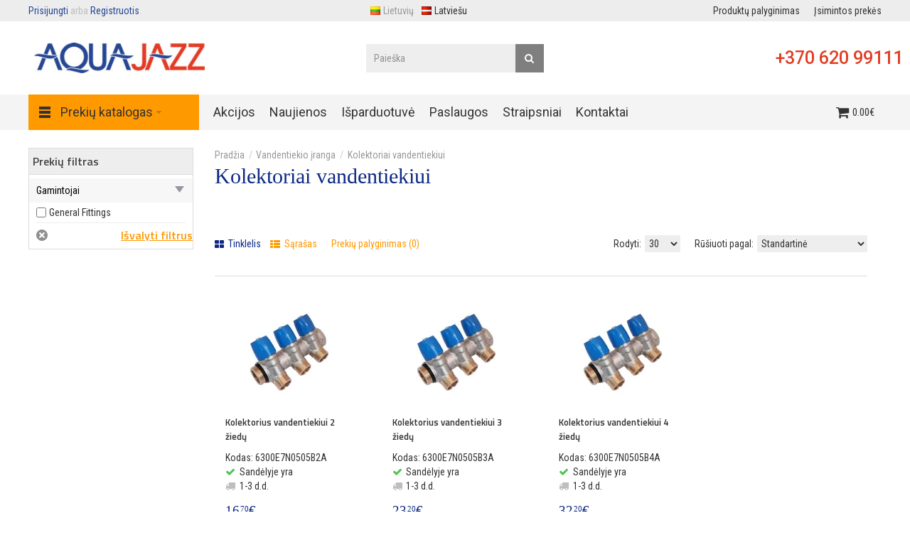

--- FILE ---
content_type: text/html; charset=utf-8
request_url: https://www.e-aquajazz.lt/index.php?route=product/category&path=312_438
body_size: 15894
content:
<!DOCTYPE html>
<html dir="ltr" lang="lt">
<head prefix="og: http://ogp.me/ns# fb: http://ogp.me/ns/fb# product: http://ogp.me/ns/product#">
<meta charset="UTF-8" />
<link href='https://fonts.gstatic.com' rel='preconnect' crossorigin />
<meta name="viewport" content="width=device-width, initial-scale=1.0, maximum-scale=1.0">
<title>Kolektoriai vandentiekiui | Šalto | Geriamo vandens | AQUA JAZZ</title>

			<meta property="og:title" content="Kolektoriai vandentiekiui" />
<meta property="og:description" content="Kolektoriai vandentiekiui skirti tolygiam vandens srauto paskirstymui. ✔ Kokybiški Vandens Kolektoriai ✔ Patraukios Kainos ✔ Greitas Pristatymas. Apsilankykite!" />
<meta property="og:url" content="https://www.e-aquajazz.lt/vandentiekio-iranga/kolektoriai-vandentiekiui" />
<meta property="og:image" content="https://www.e-aquajazz.lt/image/cache/catalog/kategorijos/vandentiekio-iranga/kolektorius-vandentiekiui-1000x600.webp" />
<meta property="og:image:width" content="1000" />
<meta property="og:image:height" content="600" />
<meta property="og:image:alt" content="Kolektoriai vandentiekiui" />
			

				<base href="https://www.e-aquajazz.lt/" target="_self" />
<meta name="description" content="Kolektoriai vandentiekiui skirti tolygiam vandens srauto paskirstymui. ✔ Kokybiški Vandens Kolektoriai ✔ Patraukios Kainos ✔ Greitas Pristatymas. Apsilankykite!" />

			<meta http-equiv="X-UA-Compatible" content="IE=edge">
<meta name="generator" content="Technopolis (full width) 1.1.7/BurnEngine 1.2.7/OC 2.3.0.2/PHP 7.4.33" />

<link rel="alternate" href="https://www.e-aquajazz.lt/vandentiekio-iranga/kolektoriai-vandentiekiui" hreflang="lt"/>
<link rel="alternate" href="https://www.e-aquajazz.lt/udens-apgades-iekartas/udensapgades-kolektori" hreflang="lv"/>
      

				
								
				<link href="https://www.e-aquajazz.lt/vandentiekio-iranga/kolektoriai-vandentiekiui" rel="canonical" />
								

				
								
				<link href="https://www.e-aquajazz.lt/image/catalog/favicon.png" rel="icon" />
								
<script data-capture="0">
try{if(!parent.document)throw new Error('');tbRootWindow=top!==self?window.parent:window}catch(a){tbRootWindow=window};tbWindowWidth=window.innerWidth;function includeFontResource(e){"use strict";function t(e,t,c){e.addEventListener?e.addEventListener(t,c,!1):e.attachEvent&&e.attachEvent("on"+t,c)}function c(e){return window.localStorage&&localStorage.font_css_cache&&localStorage.font_css_cache_file===e}function n(){if(window.localStorage&&window.XMLHttpRequest)if(c(a))o(localStorage.font_css_cache);else{var e=new XMLHttpRequest;e.open("GET",a,!0),e.onreadystatechange=function(){4===e.readyState&&200===e.status&&(o(e.responseText),localStorage.font_css_cache=e.responseText,localStorage.font_css_cache_file=a)},e.send()}else{var t=document.createElement("link");t.href=a,t.rel="stylesheet",t.type="text/css",document.getElementsByTagName("head")[0].appendChild(t),document.cookie="font_css_cache"}}function o(e){var t=document.createElement("style");t.setAttribute("type","text/css"),document.getElementsByTagName("head")[0].appendChild(t),t.styleSheet?t.styleSheet.cssText=e:t.innerHTML=e}var a=e;window.localStorage&&localStorage.font_css_cache||document.cookie.indexOf("font_css_cache")>-1?n():t(window,"load",n)}
includeFontResource("//fonts.googleapis.com/css?family=Roboto+Condensed:regular,300%7CTitillium+Web:600,700,regular%7CRoboto:regular,500&subset=latin");
</script>
<link rel="stylesheet" type="text/css" href="https://www.e-aquajazz.lt/image/cache/tb/main.ca783d33448f5771ecc439f3fa7abfc3.css?id=1065055120" media="all" />
<link rel="stylesheet" type="text/css" href="https://www.e-aquajazz.lt/image/cache/tb/dynamic.202da3084c92584ffeef67363c3b1c32.css?id=1795016550" media="all" />

<!--[if lt IE 10]>
<link rel="stylesheet" type="text/css" href="catalog/view/theme/BurnEngine/stylesheet/ie.css" media="screen" />
<![endif]-->
<script defer data-cfasync="false" src="https://www.e-aquajazz.lt/image/cache/tb/inline_9b5bd9b85df75aaefbe49272e3415e8c.js?99683355"></script>
<script defer data-cfasync="false" src="https://www.e-aquajazz.lt/image/cache/tb/main_456a09edf7b6799eb9551c435b0c0742.1769288176.script.js?145080546"></script>

<link href="catalog/view/theme/default/stylesheet/popupwindow/animate.css" type="text/css" rel="stylesheet" media="screen" />
<link href="catalog/view/javascript/jquery/fancybox/jquery.fancybox.css" type="text/css" rel="stylesheet" media="screen" />
<link href="catalog/view/theme/default/stylesheet/popupwindow/popupwindow.css" type="text/css" rel="stylesheet" media="screen" />

<!-- Google tag (gtag.js) -->
<script async src="https://www.googletagmanager.com/gtag/js?id=G-MEJEM0PGNP"></script>
<script data-capture="0">
  window.dataLayer = window.dataLayer || [];
  function gtag(){dataLayer.push(arguments);}
  gtag('js', new Date());

  gtag('config', 'G-MEJEM0PGNP');
</script>

<!-- Meta Pixel Code -->
<script data-capture="0">
!function(f,b,e,v,n,t,s)
{if(f.fbq)return;n=f.fbq=function(){n.callMethod?
n.callMethod.apply(n,arguments):n.queue.push(arguments)};
if(!f._fbq)f._fbq=n;n.push=n;n.loaded=!0;n.version='2.0';
n.queue=[];t=b.createElement(e);t.async=!0;
t.src=v;s=b.getElementsByTagName(e)[0];
s.parentNode.insertBefore(t,s)}(window, document,'script',
'https://connect.facebook.net/en_US/fbevents.js');
fbq('init', '441603013171611');
fbq('track', 'PageView');
</script>
<noscript><img height="1" width="1" style="display:none"
src="https://www.facebook.com/tr?id=441603013171611&ev=PageView&noscript=1"
/></noscript>
<!-- End Meta Pixel Code -->

<meta name="facebook-domain-verification" content="m32sfemnuo9ksanc82zkdpdytsz6wd" />

<script src="https://analytics.ahrefs.com/analytics.js" data-key="+hNwrwri1UxO9a7pxG2BoQ" async></script>
<!-- Labels start-->
			<link href="catalog/view/theme/default/stylesheet/labels.css" rel="stylesheet">
		<style type="text/css">
			.product-label-new:after{  
			   border-color: #1b95e0;
			}
			.product-label-bestseller:after{
			    border-color: #e36397;
			}
			.product-label-sale:after{
			  border-color: #FF9900;
			}
			.product-label-sold:after{
			  border-color: #999;
			}
			.product-label-last:after{
			   border-color: #ff6600;
			}

			.product-label-free-delivery:after{
			  border-color: #2ec400;
			}


			.product-thumb .product-label span {
   				font-size: 13px;  
  			}
  			.product-label.product-page-labels {
  			z-index: 2;
  			}
  			.tb_label_special {
 				display: none !important; 
			}

		</style>
	<!-- Labels end--> 
            

<link href="catalog/view/theme/default/stylesheet/brainyfilter.css" type="text/css" rel="stylesheet" media="screen" />
</head>

<body class="product-category-312_438 tb_width_1410 tb_lang_ltr tb_page_product_category head_glob_intro_glob_cont_glob_foot_glob_ar_head_glob_ar_intro__def_ar_cont_category_glob_ar_col_l_category_level_2_ar_foot_glob_lt-lt_ssl_eccf0">


<div id="wrapper" class="container-fluid">

  
  
  
  
  
  
  
  
  
  
  
  

  <script type="text/javascript" data-capture="0">
  window.tb_wishlist_label = 'Pageidavimai (0)';
  </script>
<header id="header" class="tb_area_header container-fluid tb_mb_15">
  <div class="row_WbLRw row-wrap tb_content_fixed tb_pt_5 tb_pr_40 tb_pb_5 tb_pl_40 tbMobileShow tbMobilePosition-1">
  <div class="row tb_gut_xs_30 tb_gut_sm_30 tb_gut_md_40 tb_gut_lg_40">
        <div class="col_ypjr2 col col-xs-12 col-sm-6 col-md-6 col-lg-4 col-valign-middle tb_pt_0 tb_pr_0 tb_pb_0 tb_pl_0"><div id="HeaderWelcomeSystem_KMmF46L7" class="tb_wt tb_wt_header_welcome_system tbMobileMenuShow tbMobilePosition-1 display-inline-block tb_system_welcome"><div id="welcome_message" class="tb_text_wrap">
    <p><a href="https://www.e-aquajazz.lt/prisijungti">Prisijungti</a> arba <a href="https://www.e-aquajazz.lt/registruotis">Registruotis</a>.</p>
  </div></div></div>
        <div class="col_H4ha6 col col-xs-12 col-sm-6 col-md-6 col-lg-3 col-align-center col-valign-middle tb_pt_0 tb_pr_0 tb_pb_0 tb_pl_0 tbMobileShow"><div id="HeaderLanguageMenuSystem_FTYB9B6Q" class="tb_wt tb_wt_header_language_menu_system tbMobileShow display-inline-block tb_system_language"><form action="https://www.e-aquajazz.lt/index.php?route=common/language/language" method="post" enctype="multipart/form-data" id="form-language">
  <ul class="nav nav-horizontal">
            <li class="tb_selected">
      <a href="javascript:;">
                <img src="https://www.e-aquajazz.lt/catalog/view/theme/BurnEngine/image/flags/lt.png" width="16" height="16" alt="Lietuvių" />
                Lietuvių      </a>
    </li>
        <li>
      <a href="javascript:;" data-language-code="lv-lv">
                <img src="https://www.e-aquajazz.lt/catalog/view/theme/BurnEngine/image/flags/lv.png" width="16" height="16" alt="Latviešu" />
                Latviešu      </a>
    </li>
          </ul>
  <input type="hidden" name="code" value="" />
  <input type="hidden" name="redirect" value="product/category&path=312_438" />
</form></div></div>
        <div class="col_Y0UUt col col-xs-12 col-sm-4 col-md-4 col-lg-5 col-align-end col-valign-middle tb_pt_0 tb_pr_0 tb_pb_0 tb_pl_0"><div id="Menu_WM2AaYG2" class="tb_wt tb_wt_menu tbMobileShow tbMobilePosition-1 display-inline-block">

<nav>
  <ul class="nav nav-horizontal" data-relative_to="content">
    <li class="tb_link tb_compare_total tb_menu_system_product_compare">
    <a href="https://www.e-aquajazz.lt/produktu-palyginimas">
    <span class="tb_text">Produktų palyginimas</span>
      </a>
  </li><li class="tb_link tb_wishlist_total tb_menu_system_account_wishlist">
    <a href="https://www.e-aquajazz.lt/isimintu-prekiu-sarasas">
    <span class="tb_text">Įsimintos prekės</span>
      </a>
  </li>  </ul>
</nav>

</div></div>
      </div>
</div><div class="row_6JMb0 row-wrap tb_content_fixed tb_pt_30 tb_pr_10 tb_pb_30 tb_pl_10 tbMobileShow">
  <div class="row tb_gut_xs_0 tb_gut_sm_0 tb_gut_md_0 tb_gut_lg_0">
        <div class="col_nwfbv col col-xs-12 col-sm-4 col-md-4 col-lg-3 col-valign-middle pos-sm-1 tb_pt_0 tb_pr_0 tb_pb_0 tb_pl_0"><div id="HeaderLogoSystem_TXk8xnRf" class="tb_wt tb_wt_header_logo_system tbStickyShow tbMobileShow tbMobileMenuShow tbMobilePosition-2 display-block tb_system_logo"><a id="site_logo" href="https://www.e-aquajazz.lt">
    
				<img src="https://www.e-aquajazz.lt/image/catalog/logo/logo-aquajazz.jpg" width="240px" height="43px" alt="AQUA JAZZ UAB" />
				
  </a>
    </div><span class="tbToggleButtons tbMobileVisible tbMobileHidden">  <span class="tb_toggle btn btn-lg tb_no_text fa fa-bars tbToggleHeader tbMobileVisible tbMobileHidden"></span>  <span class="tb_toggle btn btn-lg tb_no_text fa fa-shopping-cart tbToggleCart tbMobileVisible tbMobileHidden"></span></span></div>
        <div class="col_FSn7r col col-xs-auto col-sm-auto col-md-auto col-lg-6 col-align-center col-valign-middle pos-sm-3 tb_pt_0 tb_pr_0 tb_pb_0 tb_pl_0"><div id="HeaderSearchSystem_L8WUcHtn" class="tb_wt tb_wt_header_search_system tbMobileMenuShow tbMobileMenuDisplayBlock tbMobilePosition-3 display-inline-block tb_system_search tb_style_2"><div id="search">
  <div class="tb_search_wrap
              form-group-md                            ">
    <input type="text" name="search" value="" placeholder="Paieška" id="filter_keyword" class="input-md" />
    <a id="search_button"
       class="tb_search_button btn
                                          fa-search                            btn-md"
       href="javascript:;"
       title="Paieška"></a>
  </div>
</div></div></div>
        <div class="col_PKL63 col col-xs-auto col-sm-12 col-md-12 col-lg-3 col-align-end col-valign-middle pos-sm-2 tb_pt_0 tb_pr_0 tb_pb_0 tb_pl_0"><div id="IconList_CM47sJEd" class="tb_wt tb_wt_icon_list tbStickyShow tbMobileShow tbMobileMenuShow tbMobilePosition-2 display-inline-block">
<ul class="tb_icon_list tb_list_view tb_description_right tb_icons_middle">
  <li>
    <div class="tb_icon_wrap" style="width: 10px; height: 10px;">
      <span class="tb_icon tb_style_3 fa fa-phone" style="width: 10px;height: 10px;line-height: 10px;color: #ffffff;font-size: 8px;"></span>
    </div><div class="tb_description_wrap" style="padding-left: 3px;">
      <div class="tb_description tb_text_wrap"><h2><a href="tel:+ 370-620-99111">+370 620 99111</a></h2>
</div>
    </div>
      </li></ul>


</div></div>
      </div>
</div><div class="row_mmsQR row-wrap tb_content_fixed">
  <div class="row tb_gut_xs_0 tb_gut_sm_0 tb_gut_md_0 tb_gut_lg_0">
        <div class="col_LG6UC col col-xs-12 col-sm-12 col-md-12 col-lg-1-5 col-valign-middle tb_pt_0 tb_pr_0 tb_pb_0 tb_pl_0"><div id="Menu_JVh77V8A" class="tb_wt tb_wt_menu tbMobileMenuShow tbMobileMenuDisplayBlock tbMobilePosition-5 tbMainNavigation tb_pt_10 tb_pb_10 display-inline-block">

<nav>
  <ul class="nav nav-horizontal nav-responsive" data-relative_to="section">
    <li id="menu_url_E124n" class="tb_link dropdown tb_menu_url_E124n">
    <span class="tb_toggle tb_bg_str_2"></span>
    <a href="/" target="_self">
    <span class="tb_text"><img class="tb_icon" src="https://www.e-aquajazz.lt/image/catalog/data/design/menu-icon-2.png" alt="" style="margin: 0 0.5em;" />Prekių katalogas</span>
      </a>
      <ul class="dropdown-menu">
    <li id="menu_category_Menu_JVh77V8A_356" class="tb_link dropdown tb_menu_category_356" data-dropdown-width="900">
  <span class="tb_toggle tb_bg_str_2"></span>

    <a href="https://www.e-aquajazz.lt/sildymo-katilai">
    <span class="tb_text"><img class="tb_icon" src="https://www.e-aquajazz.lt/image/catalog/data/design/menu/01-menu-icon-sildymo-katilai.png" alt="" style="margin: 0 0.3em;" /><span>Šildymo katilai</span></span>
      </a>
  
      <ul class=" dropdown-menu">
      <li class="tb_menu_category_1 tb_link" data-thumb="https://www.e-aquajazz.lt/image/cache/catalog/kategorijos/sildymo-katilai/pakabinami-dujiniai-katilai-295x150.webp">
        <a href="https://www.e-aquajazz.lt/sildymo-katilai/dujiniai-katilai">
      <span class="tb_text">Dujiniai katilai</span>
    </a>
      </li>
        <li class="tb_menu_category_41 tb_link" data-thumb="https://www.e-aquajazz.lt/image/cache/catalog/kategorijos/sildymo-katilai/elektriniai/elektrinis-katilas-protherm-295x150.webp">
        <a href="https://www.e-aquajazz.lt/sildymo-katilai/elektriniai-katilai">
      <span class="tb_text">Elektriniai katilai</span>
    </a>
      </li>
        <li class="tb_menu_category_11 tb_link" data-thumb="https://www.e-aquajazz.lt/image/cache/catalog/kategorijos/sildymo-katilai/granuliniai/granulinis-katilas-ponast-kp11-295x150.webp">
        <a href="https://www.e-aquajazz.lt/sildymo-katilai/granuliniai-katilai">
      <span class="tb_text">Granuliniai katilai</span>
    </a>
      </li>
        <li class="tb_menu_category_357 tb_link" data-thumb="https://www.e-aquajazz.lt/image/cache/catalog/kategorijos/sildymo-katilai/dujiniai/katilu_dalys-295x150.webp">
        <a href="https://www.e-aquajazz.lt/sildymo-katilai/katilu-detales">
      <span class="tb_text">Katilų detalės</span>
    </a>
      </li>
        <li class="tb_menu_category_351 tb_link" data-thumb="https://www.e-aquajazz.lt/image/cache/catalog/kategorijos/sildymo-katilai/suskystintu_duju_tiekimo_sistemos-295x150.webp">
        <a href="https://www.e-aquajazz.lt/sildymo-katilai/suskystintu-duju-tiekimo-sistema">
      <span class="tb_text">Suskystintų dujų tiekimo sistemos</span>
    </a>
      </li>
      </ul>    
</li>


<style scoped>
[id*="menu_category_Menu_JVh77V8A_356"] .tb_subcategories .tb_grid > li,
[id*="menu_category_Menu_JVh77V8A_356"] .tb_subcategories .tb_grid > div
{
      -ms-flex: 1 1 270px;
  -webkit-flex: 1 1 270px;
          flex: 1 1 270px;
}
</style>
<li id="menu_category_Menu_JVh77V8A_61" class="tb_link dropdown tb_menu_category_61" data-dropdown-width="900">
  <span class="tb_toggle tb_bg_str_2"></span>

    <a href="https://www.e-aquajazz.lt/silumos-siurbliai">
    <span class="tb_text"><img class="tb_icon" src="https://www.e-aquajazz.lt/image/catalog/data/design/menu/02-menu-icon-silumos-siurbliai.jpg" alt="" style="margin: 0 0.3em;" /><span>Šilumos siurbliai</span></span>
      </a>
  
      <ul class=" dropdown-menu">
      <li class="tb_menu_category_417 tb_link" data-thumb="https://www.e-aquajazz.lt/image/cache/catalog/kategorijos/silumos-siurbliai/silumos_siurliai_oras_oras-295x150.webp">
        <a href="https://www.e-aquajazz.lt/silumos-siurbliai/oras-oras">
      <span class="tb_text">Šilumos siurbliai oras - oras</span>
    </a>
      </li>
        <li class="tb_menu_category_217 tb_link" data-thumb="https://www.e-aquajazz.lt/image/cache/catalog/data/categories/silumos-siurbliai/bosch-silumos-siurbliai-oras-vanduo-295x150.webp">
        <a href="https://www.e-aquajazz.lt/silumos-siurbliai/oras-vanduo">
      <span class="tb_text">Oras / vanduo</span>
    </a>
      </li>
        <li class="tb_menu_category_218 tb_link" data-thumb="https://www.e-aquajazz.lt/image/cache/catalog/kategorijos/silumos-siurbliai/silumos_siurbliai_gruntas_vanduo-295x150.webp">
        <a href="https://www.e-aquajazz.lt/silumos-siurbliai/gruntas-vanduo">
      <span class="tb_text">Gruntas / vanduo</span>
    </a>
      </li>
        <li class="tb_menu_category_474 tb_link" data-thumb="https://www.e-aquajazz.lt/image/cache/catalog/kategorijos/silumos-siurbliai/priedai/Silumos-siurbliu-priedai-295x150.webp">
        <a href="https://www.e-aquajazz.lt/silumos-siurbliai/silumos-siurbliu-priedai">
      <span class="tb_text">Šilumos siurblių priedai</span>
    </a>
      </li>
      </ul>    
</li>


<style scoped>
[id*="menu_category_Menu_JVh77V8A_61"] .tb_subcategories .tb_multicolumn {
  -webkit-column-width: 250px;
     -moz-column-width: 250px;
          column-width: 250px;
}
</style>
<li id="menu_category_Menu_JVh77V8A_475" class="tb_link dropdown tb_menu_category_475">
  <span class="tb_toggle tb_bg_str_2"></span>

    <a href="https://www.e-aquajazz.lt/oro-kondicionieriai">
    <span class="tb_text"><img class="tb_icon" src="https://www.e-aquajazz.lt/image/catalog/data/design/menu/air-conditioner.jpg" alt="" style="margin: 0 0.3em;" /><span>Oro kondicionieriai</span></span>
      </a>
  
      <ul class=" dropdown-menu">
      <li class="tb_menu_category_476 tb_link" data-thumb="https://www.e-aquajazz.lt/image/cache/catalog/kategorijos/buitiniai-100x100.webp">
        <a href="https://www.e-aquajazz.lt/oro-kondicionieriai/buitiniai">
      <span class="tb_text">Buitiniai</span>
    </a>
      </li>
        <li class="tb_menu_category_477 tb_link" data-thumb="https://www.e-aquajazz.lt/image/cache/catalog/kategorijos/komerciniai-100x100.webp">
        <a href="https://www.e-aquajazz.lt/oro-kondicionieriai/komerciniai">
      <span class="tb_text">Komerciniai</span>
    </a>
      </li>
        <li class="tb_menu_category_478 tb_link" data-thumb="https://www.e-aquajazz.lt/image/cache/catalog/kategorijos/multi-split-100x100.webp">
        <a href="https://www.e-aquajazz.lt/oro-kondicionieriai/multi-split">
      <span class="tb_text">Multi split</span>
    </a>
      </li>
        <li class="tb_menu_category_479 tb_link" data-thumb="https://www.e-aquajazz.lt/image/cache/catalog/kategorijos/kondicionieriu-aksesuarai-100x100.webp">
        <a href="https://www.e-aquajazz.lt/oro-kondicionieriai/aksesuarai">
      <span class="tb_text">Aksesuarai</span>
    </a>
      </li>
      </ul>    
</li>


<style scoped>
[id*="menu_category_Menu_JVh77V8A_475"] .tb_subcategories .tb_multicolumn {
  -webkit-column-width: 250px;
     -moz-column-width: 250px;
          column-width: 250px;
}
</style>
<li id="menu_category_Menu_JVh77V8A_71" class="tb_link dropdown tb_menu_category_71" data-dropdown-width="900">
  <span class="tb_toggle tb_bg_str_2"></span>

    <a href="https://www.e-aquajazz.lt/vandens-sildytuvai-talpos-boileriai">
    <span class="tb_text"><img class="tb_icon" src="https://www.e-aquajazz.lt/image/catalog/data/design/menu/03-manu-icon-vandens-sildytuvai-talpos.png" alt="" style="margin: 0 0.3em;" /><span>Vandens šildytuvai ir talpos</span></span>
      </a>
  
      <ul class=" dropdown-menu">
      <li class="tb_menu_category_220 tb_link" data-thumb="https://www.e-aquajazz.lt/image/cache/catalog/kategorijos/vandens-sildytuvai-kombinuoti2.jpg-295x150.webp">
        <a href="https://www.e-aquajazz.lt/vandens-sildytuvai-talpos-boileriai/kombinuoti">
      <span class="tb_text">Kombinuoti vandens šildytuvai - boileriai</span>
    </a>
      </li>
        <li class="tb_menu_category_221 tb_link" data-thumb="https://www.e-aquajazz.lt/image/cache/catalog/kategorijos/vandens-sildytuvai-elektriniai2-295x150.webp">
        <a href="https://www.e-aquajazz.lt/vandens-sildytuvai-talpos-boileriai/elektriniai">
      <span class="tb_text">Elektriniai vandens šildytuvai - boileriai</span>
    </a>
      </li>
        <li class="tb_menu_category_222 tb_link" data-thumb="https://www.e-aquajazz.lt/image/cache/catalog/kategorijos/vandens-sildytuvai-mazo-turio2-295x150.webp">
        <a href="https://www.e-aquajazz.lt/vandens-sildytuvai-talpos-boileriai/elektriniai-mazo-turio">
      <span class="tb_text">Elektriniai mažo tūrio boileriai</span>
    </a>
      </li>
        <li class="tb_menu_category_407 tb_link" data-thumb="https://www.e-aquajazz.lt/image/cache/catalog/kategorijos/vandens-sildytuvai-talpos/elektriniai-momentiniai/elektrinis_momentinis_vandens_sildytuvas-295x150.webp">
        <a href="https://www.e-aquajazz.lt/vandens-sildytuvai-talpos-boileriai/elektriniai-momentiniai">
      <span class="tb_text">Elektriniai momentiniai boileriai</span>
    </a>
      </li>
        <li class="tb_menu_category_223 tb_link" data-thumb="https://www.e-aquajazz.lt/image/cache/catalog/kategorijos/vandens-sildytuvai-netiesioginio-sildymo-295x150.webp">
        <a href="https://www.e-aquajazz.lt/vandens-sildytuvai-talpos-boileriai/netiesioginio-sildymo">
      <span class="tb_text">Netiesioginio šildymo</span>
    </a>
      </li>
        <li class="tb_menu_category_459 tb_link" data-thumb="https://www.e-aquajazz.lt/image/cache/catalog/kategorijos/vandens-sildytuvai-talpos/boileriai-silumos-siurbliams-295x150.webp">
        <a href="https://www.e-aquajazz.lt/vandens-sildytuvai-talpos-boileriai/skirti-silumos-siurbliams">
      <span class="tb_text">Skirti šilumos siurbliams</span>
    </a>
      </li>
        <li class="tb_menu_category_226 tb_link" data-thumb="https://www.e-aquajazz.lt/image/cache/catalog/kategorijos/akumuliacines-talpos-nad-295x150.webp">
        <a href="https://www.e-aquajazz.lt/vandens-sildytuvai-talpos-boileriai/talpos-be-vandens-sildytuvo">
      <span class="tb_text">Talpos be vandens šildytuvo</span>
    </a>
      </li>
        <li class="tb_menu_category_227 tb_link" data-thumb="https://www.e-aquajazz.lt/image/cache/catalog/kategorijos/akumuliacines-talpos-nado-295x150.webp">
        <a href="https://www.e-aquajazz.lt/vandens-sildytuvai-talpos-boileriai/talpos-su-vandens-sildytuvu">
      <span class="tb_text">Talpos su vandens šildytuvu</span>
    </a>
      </li>
        <li class="tb_menu_category_471 tb_link" data-thumb="https://www.e-aquajazz.lt/image/cache/catalog/kategorijos/vandens-sildytuvai-talpos/nerudijancio-plieno-295x150.webp">
        <a href="https://www.e-aquajazz.lt/vandens-sildytuvai-talpos-boileriai/nerudijancio-plieno">
      <span class="tb_text">Nerūdijančio plieno</span>
    </a>
      </li>
        <li class="tb_menu_category_225 tb_link" data-thumb="https://www.e-aquajazz.lt/image/cache/catalog/kategorijos/vandens-sildytuvai-talpos/priedai/resize-1571043842838139352tpk-295x150.webp">
        <a href="https://www.e-aquajazz.lt/vandens-sildytuvai-talpos-boileriai/priedai">
      <span class="tb_text">Priedai</span>
    </a>
      </li>
        <li class="tb_menu_category_318 tb_link" data-thumb="https://www.e-aquajazz.lt/image/cache/catalog/kategorijos/vandens-sildytuvu-detales-295x150.webp">
        <a href="https://www.e-aquajazz.lt/vandens-sildytuvai-talpos-boileriai/detales">
      <span class="tb_text">Boilerių detalės</span>
    </a>
      </li>
        <li class="tb_menu_category_453 tb_link" data-thumb="https://www.e-aquajazz.lt/image/cache/catalog/kategorijos/vandens-sildytuvai-talpos/dujine-vandens-ruosimo-kolonele-aquwa-12-295x150.webp">
        <a href="https://www.e-aquajazz.lt/vandens-sildytuvai-talpos-boileriai/dujiniai">
      <span class="tb_text">Dujiniai</span>
    </a>
      </li>
      </ul>    
</li>


<style scoped>
[id*="menu_category_Menu_JVh77V8A_71"] .tb_subcategories .tb_multicolumn {
  -webkit-column-width: 250px;
     -moz-column-width: 250px;
          column-width: 250px;
}
</style>
<li id="menu_category_Menu_JVh77V8A_353" class="tb_link tb_menu_category_353">
  <span class="tb_toggle tb_bg_str_2"></span>

    <a href="https://www.e-aquajazz.lt/rekuperacija-ir-vedinimas">
    <span class="tb_text"><img class="tb_icon" src="https://www.e-aquajazz.lt/image/catalog/data/design/menu/04-menu-icon-rekuperacija-vedinimas.png" alt="" style="margin: 0 0.3em;" /><span>Rekuperacija ir vėdinimas</span></span>
      </a>
  
  
</li>


<style scoped>
[id*="menu_category_Menu_JVh77V8A_353"] .tb_subcategories .tb_grid > li,
[id*="menu_category_Menu_JVh77V8A_353"] .tb_subcategories .tb_grid > div
{
      -ms-flex: 1 1 160px;
  -webkit-flex: 1 1 160px;
          flex: 1 1 160px;
}
</style>
<li id="menu_category_Menu_JVh77V8A_91" class="tb_link dropdown tb_menu_category_91" data-dropdown-width="900">
  <span class="tb_toggle tb_bg_str_2"></span>

    <a href="https://www.e-aquajazz.lt/saules-kolektoriu-sistemos">
    <span class="tb_text"><img class="tb_icon" src="https://www.e-aquajazz.lt/image/catalog/data/design/menu/05-menu-icon-saules-kolektoriu-sistemos.png" alt="" style="margin: 0 0.3em;" /><span>Saulės kolektorių sistemos</span></span>
      </a>
  
      <ul class=" dropdown-menu">
      <li class="tb_menu_category_234 tb_link" data-thumb="https://www.e-aquajazz.lt/image/cache/catalog/kategorijos/saules-kolektoriai/saulės-kolektoriai-1-295x150.webp">
        <a href="https://www.e-aquajazz.lt/saules-kolektoriu-sistemos/saules-kolektoriai-ir-priedai">
      <span class="tb_text">Saulės kolektoriai ir priedai</span>
    </a>
      </li>
        <li class="tb_menu_category_236 tb_link" data-thumb="https://www.e-aquajazz.lt/image/cache/catalog/kategorijos/saules-kolektoriai/siurblinės-295x150.webp">
        <a href="https://www.e-aquajazz.lt/saules-kolektoriu-sistemos/siurblines-ir-valdikliai">
      <span class="tb_text">Siurblinės ir valdikliai</span>
    </a>
      </li>
        <li class="tb_menu_category_237 tb_link" data-thumb="https://www.e-aquajazz.lt/image/cache/catalog/kategorijos/saules-kolektoriai/saules-sistemu-komponentai-295x150.webp">
        <a href="https://www.e-aquajazz.lt/saules-kolektoriu-sistemos/saules-sistemu-komponentai">
      <span class="tb_text">Saulės sistemų komponentai</span>
    </a>
      </li>
        <li class="tb_menu_category_316 tb_link" data-thumb="https://www.e-aquajazz.lt/image/cache/catalog/data/categories/vandens-sildytuvai/drazice-okc300-ntr-ntrr-solar-set-295x150.webp">
        <a href="https://www.e-aquajazz.lt/saules-kolektoriu-sistemos/vandens-sildytuvai-saules-sist-316">
      <span class="tb_text">Šildytuvai saulės sistemoms</span>
    </a>
      </li>
      </ul>    
</li>


<style scoped>
[id*="menu_category_Menu_JVh77V8A_91"] .tb_subcategories .tb_multicolumn {
  -webkit-column-width: 250px;
     -moz-column-width: 250px;
          column-width: 250px;
}
</style>
<li id="menu_category_Menu_JVh77V8A_360" class="tb_link dropdown tb_menu_category_360" data-dropdown-width="900">
  <span class="tb_toggle tb_bg_str_2"></span>

    <a href="https://www.e-aquajazz.lt/kaminu-sistemos">
    <span class="tb_text"><img class="tb_icon" src="https://www.e-aquajazz.lt/image/catalog/data/design/menu/06-menu-icon-kaminu-sistemos.png" alt="" style="margin: 0 0.3em;" /><span>Kaminų sistemos</span></span>
      </a>
  
      <ul class=" dropdown-menu">
      <li class="tb_menu_category_361 tb_link" data-thumb="https://www.e-aquajazz.lt/image/cache/catalog/kategorijos/kaminu-sistemos/standi-vienasiene-sistema-ricom-sing-295x150.webp">
        <a href="https://www.e-aquajazz.lt/kaminu-sistemos/standi-pp-sistema">
      <span class="tb_text">Standi vienasienė PP sistema</span>
    </a>
      </li>
        <li class="tb_menu_category_362 tb_link" data-thumb="https://www.e-aquajazz.lt/image/cache/catalog/kategorijos/kaminu-sistemos/lanksti-sistema-ricom-flex-295x150.webp">
        <a href="https://www.e-aquajazz.lt/kaminu-sistemos/lanksti-pp-sistema">
      <span class="tb_text">Lanksti vienasienė PP sistema</span>
    </a>
      </li>
        <li class="tb_menu_category_363 tb_link" data-thumb="https://www.e-aquajazz.lt/image/cache/catalog/kategorijos/kaminu-sistemos/koncentrine-sistema-pp-al-ricom-pal-295x150.webp">
        <a href="https://www.e-aquajazz.lt/kaminu-sistemos/koncentrine-ppal-sistema">
      <span class="tb_text">Koncentrinė PP/AL sistema</span>
    </a>
      </li>
        <li class="tb_menu_category_413 tb_link" data-thumb="https://www.e-aquajazz.lt/image/cache/catalog/kategorijos/kaminu-sistemos/koncentrine-sistema-pp-np-ricom-inox-295x150.webp">
        <a href="https://www.e-aquajazz.lt/kaminu-sistemos/koncentrine-ppnp-sistema">
      <span class="tb_text">Koncentrinė PP/NP sistema</span>
    </a>
      </li>
      </ul>    
</li>


<style scoped>
[id*="menu_category_Menu_JVh77V8A_360"] .tb_subcategories .tb_multicolumn {
  -webkit-column-width: 250px;
     -moz-column-width: 250px;
          column-width: 250px;
}
</style>
<li id="menu_category_Menu_JVh77V8A_101" class="tb_link dropdown tb_menu_category_101" data-dropdown-width="900">
  <span class="tb_toggle tb_bg_str_2"></span>

    <a href="https://www.e-aquajazz.lt/katiliniu-iranga">
    <span class="tb_text"><img class="tb_icon" src="https://www.e-aquajazz.lt/image/catalog/data/design/menu/07-menu-icon-katiliniu-iranga.png" alt="" style="margin: 0 0.3em;" /><span>Katilinių įranga</span></span>
      </a>
  
      <ul class=" dropdown-menu">
      <li class="tb_menu_category_238 tb_link" data-thumb="https://www.e-aquajazz.lt/image/cache/catalog/kategorijos/katiliniu-iranga/cirkuliaciniai-siurbliai-295x150.webp">
        <a href="https://www.e-aquajazz.lt/katiliniu-iranga/cirkuliaciniai-siurbliai">
      <span class="tb_text">Cirkuliaciniai siurbliai</span>
    </a>
      </li>
        <li class="tb_menu_category_239 tb_link" data-thumb="https://www.e-aquajazz.lt/image/cache/catalog/kategorijos/katiliniu-iranga/issipletimo-indai-295x150.webp">
        <a href="https://www.e-aquajazz.lt/katiliniu-iranga/issipletimo-indai">
      <span class="tb_text">Išsiplėtimo indai</span>
    </a>
      </li>
        <li class="tb_menu_category_431 tb_link" data-thumb="https://www.e-aquajazz.lt/image/cache/catalog/kategorijos/katiliniu-iranga/filtrai-sildymo-sistemoms-295x150.webp">
        <a href="https://www.e-aquajazz.lt/katiliniu-iranga/magnetiniai-filtrai">
      <span class="tb_text">Filtrai šildymo sistemoms</span>
    </a>
      </li>
        <li class="tb_menu_category_333 tb_link" data-thumb="https://www.e-aquajazz.lt/image/cache/catalog/kategorijos/katiliniu-iranga/vandens-ruosimas-sildymo-sistemoms-295x150.webp">
        <a href="https://www.e-aquajazz.lt/katiliniu-iranga/vandens-minkstinimas-sildymo-sistemoms-333">
      <span class="tb_text">Vandens ruošimas šildymo sistemoms</span>
    </a>
      </li>
        <li class="tb_menu_category_447 tb_link" data-thumb="https://www.e-aquajazz.lt/image/cache/catalog/kategorijos/katiliniu-iranga/hidrauliniai-indai-295x150.webp">
        <a href="https://www.e-aquajazz.lt/katiliniu-iranga/hidrauliniai-indai">
      <span class="tb_text">Hidrauliniai indai</span>
    </a>
      </li>
        <li class="tb_menu_category_334 tb_link" data-thumb="https://www.e-aquajazz.lt/image/cache/catalog/kategorijos/katiliniu-iranga/greito-montavimo-mazgai-295x150.webp">
        <a href="https://www.e-aquajazz.lt/katiliniu-iranga/hidrauliniai-separatoriai-334">
      <span class="tb_text">Greito montavimo mazgai</span>
    </a>
      </li>
        <li class="tb_menu_category_448 tb_link" data-thumb="https://www.e-aquajazz.lt/image/cache/catalog/kategorijos/katiliniu-iranga/kondensato-neutralizatoriai-295x150.webp">
        <a href="https://www.e-aquajazz.lt/katiliniu-iranga/kondensato-neutralizatoriai">
      <span class="tb_text">Kondensato neutralizatoriai</span>
    </a>
      </li>
        <li class="tb_menu_category_449 tb_link" data-thumb="https://www.e-aquajazz.lt/image/cache/catalog/kategorijos/katiliniu-iranga/apsauginiai-voztuvai-295x150.webp">
        <a href="https://www.e-aquajazz.lt/katiliniu-iranga/apsauginiai-ir-avariniai-voztuvai">
      <span class="tb_text">Apsauginiai ir avariniai vožtuvai</span>
    </a>
      </li>
        <li class="tb_menu_category_450 tb_link" data-thumb="https://www.e-aquajazz.lt/image/cache/catalog/kategorijos/katiliniu-iranga/apsaugines-grupes-295x150.webp">
        <a href="https://www.e-aquajazz.lt/katiliniu-iranga/apsaugines-grupes">
      <span class="tb_text">Apsauginės grupės</span>
    </a>
      </li>
        <li class="tb_menu_category_451 tb_link" data-thumb="https://www.e-aquajazz.lt/image/cache/catalog/kategorijos/katiliniu-iranga/termometrai-manometrai-295x150.webp">
        <a href="https://www.e-aquajazz.lt/katiliniu-iranga/termometrai-manometrai">
      <span class="tb_text">Termometrai, manometrai</span>
    </a>
      </li>
        <li class="tb_menu_category_452 tb_link" data-thumb="https://www.e-aquajazz.lt/image/cache/catalog/kategorijos/katiliniu-iranga/balansiniai-voztuvai-295x150.webp">
        <a href="https://www.e-aquajazz.lt/katiliniu-iranga/balansiniai-voztuvai">
      <span class="tb_text">Balansiniai vožtuvai</span>
    </a>
      </li>
        <li class="tb_menu_category_240 tb_link" data-thumb="https://www.e-aquajazz.lt/image/cache/catalog/kategorijos/katiliniu-iranga/voztuvai-servopavaros/pamaisymo_voztuvai_ir_servopavaros-295x150.webp">
        <a href="https://www.e-aquajazz.lt/katiliniu-iranga/pamaisymo-voztuvai-ir-servopavaros">
      <span class="tb_text">Pamaišymo vožtuvai</span>
    </a>
      </li>
        <li class="tb_menu_category_430 tb_link" data-thumb="https://www.e-aquajazz.lt/image/cache/catalog/kategorijos/katiliniu-iranga/zoniniai-voztuvai-295x150.webp">
        <a href="https://www.e-aquajazz.lt/katiliniu-iranga/zoniniai-voztuvai">
      <span class="tb_text">Zoniniai vožtuvai</span>
    </a>
      </li>
        <li class="tb_menu_category_241 tb_link" data-thumb="https://www.e-aquajazz.lt/image/cache/catalog/kategorijos/katiliniu-iranga/katiliniu-armatura-295x150.webp">
        <a href="https://www.e-aquajazz.lt/katiliniu-iranga/katiliniu-armatura">
      <span class="tb_text">Kita katilinių armatūra</span>
    </a>
      </li>
      </ul>    
</li>


<style scoped>
[id*="menu_category_Menu_JVh77V8A_101"] .tb_subcategories .tb_multicolumn {
  -webkit-column-width: 250px;
     -moz-column-width: 250px;
          column-width: 250px;
}
</style>
<li id="menu_category_Menu_JVh77V8A_312" class="tb_link dropdown tb_menu_category_312" data-dropdown-width="900">
  <span class="tb_toggle tb_bg_str_2"></span>

    <a href="https://www.e-aquajazz.lt/vandentiekio-iranga">
    <span class="tb_text"><img class="tb_icon" src="https://www.e-aquajazz.lt/image/catalog/data/design/menu/08-menu-icon-vandentiekio-iranga.png" alt="" style="margin: 0 0.3em;" /><span>Vandentiekio įranga</span></span>
      </a>
  
      <ul class=" dropdown-menu">
      <li class="tb_menu_category_313 tb_link" data-thumb="https://www.e-aquajazz.lt/image/cache/catalog/kategorijos/vandentiekio-iranga/mechaniniai-vandens-filtrai-295x150.webp">
        <a href="https://www.e-aquajazz.lt/vandentiekio-iranga/mechaniniai-vandens-filtrai">
      <span class="tb_text">Mechaniniai vandens filtrai</span>
    </a>
      </li>
        <li class="tb_menu_category_328 tb_link" data-thumb="https://www.e-aquajazz.lt/image/cache/catalog/kategorijos/vandentiekio-iranga/vandens-minkstinimo-stoteles-295x150.webp">
        <a href="https://www.e-aquajazz.lt/vandentiekio-iranga/vandens-minkstinimo-stoteles">
      <span class="tb_text">Vandens minkštinimo stotelės</span>
    </a>
      </li>
        <li class="tb_menu_category_331 tb_link" data-thumb="https://www.e-aquajazz.lt/image/cache/catalog/kategorijos/vandentiekio-iranga/vandens-tiekimo-stotele-295x150.webp">
        <a href="https://www.e-aquajazz.lt/vandentiekio-iranga/vandens-siurbliai-hidroforai">
      <span class="tb_text">Vandens siurbliai - hidroforai</span>
    </a>
      </li>
        <li class="tb_menu_category_330 tb_link" data-thumb="https://www.e-aquajazz.lt/image/cache/catalog/kategorijos/vandentiekio-iranga/issipletimo-indai-vandentiekiui-295x150.webp">
        <a href="https://www.e-aquajazz.lt/vandentiekio-iranga/issipletimo-indai-vandentiekiui">
      <span class="tb_text">Išsiplėtimo indai vandentiekiui</span>
    </a>
      </li>
        <li class="tb_menu_category_332 tb_link" data-thumb="https://www.e-aquajazz.lt/image/cache/catalog/kategorijos/vandentiekio-iranga/cirkuliaciniai-siurbliai-vandentiekiui-295x150.webp">
        <a href="https://www.e-aquajazz.lt/vandentiekio-iranga/cirkuliaciniai-siurbliai-vandentiekiui">
      <span class="tb_text">Cirkuliaciniai siurbliai vandentiekiui</span>
    </a>
      </li>
        <li class="tb_menu_category_438 tb_link" data-thumb="https://www.e-aquajazz.lt/image/cache/catalog/kategorijos/vandentiekio-iranga/kolektorius-vandentiekiui-295x150.webp">
        <a href="https://www.e-aquajazz.lt/vandentiekio-iranga/kolektoriai-vandentiekiui">
      <span class="tb_text">Kolektoriai vandentiekiui</span>
    </a>
      </li>
        <li class="tb_menu_category_421 tb_link" data-thumb="https://www.e-aquajazz.lt/image/cache/catalog/kategorijos/vandentiekio-iranga/slegio-redukciniai-voztuvai-1-295x150.webp">
        <a href="https://www.e-aquajazz.lt/vandentiekio-iranga/slegio-redukciniai-voztuvai">
      <span class="tb_text">Slėgio redukciniai vožtuvai</span>
    </a>
      </li>
        <li class="tb_menu_category_424 tb_link" data-thumb="https://www.e-aquajazz.lt/image/cache/catalog/kategorijos/vandentiekio-iranga/termostatiniai-pamaisymo-voztuvai-295x150.webp">
        <a href="https://www.e-aquajazz.lt/vandentiekio-iranga/termostatiniai-pamaisymo-voztuvai">
      <span class="tb_text">Termostatiniai pamaišymo vožtuvai</span>
    </a>
      </li>
        <li class="tb_menu_category_329 tb_link" data-thumb="https://www.e-aquajazz.lt/image/cache/catalog/kategorijos/vandentiekio-iranga/vandentiekio-armatura-v2-295x150.webp">
        <a href="https://www.e-aquajazz.lt/vandentiekio-iranga/vandentiekio-armatura">
      <span class="tb_text">Vandentiekio armatūra</span>
    </a>
      </li>
      </ul>    
</li>


<style scoped>
[id*="menu_category_Menu_JVh77V8A_312"] .tb_subcategories .tb_multicolumn {
  -webkit-column-width: 250px;
     -moz-column-width: 250px;
          column-width: 250px;
}
</style>
<li id="menu_category_Menu_JVh77V8A_364" class="tb_link dropdown tb_menu_category_364" data-dropdown-width="900">
  <span class="tb_toggle tb_bg_str_2"></span>

    <a href="https://www.e-aquajazz.lt/valdymas-ir-kontrole">
    <span class="tb_text"><img class="tb_icon" src="https://www.e-aquajazz.lt/image/catalog/data/design/menu/09-menu-icon-valdymas-ir-kontrole.png" alt="" style="margin: 0 0.3em;" /><span>Valdymas ir kontrolė</span></span>
      </a>
  
      <ul class=" dropdown-menu">
      <li class="tb_menu_category_462 tb_link" data-thumb="https://www.e-aquajazz.lt/image/cache/catalog/kategorijos/valdymas-ir-kontrole/patalpos-termostatas-295x150.webp">
        <a href="https://www.e-aquajazz.lt/valdymas-ir-kontrole/patalpos-termostatai-301">
      <span class="tb_text">Patalpos termostatai</span>
    </a>
      </li>
        <li class="tb_menu_category_463 tb_link" data-thumb="https://www.e-aquajazz.lt/image/cache/catalog/kategorijos/valdymas-ir-kontrole/zoninis-valdymas-295x150.webp">
        <a href="https://www.e-aquajazz.lt/valdymas-ir-kontrole/zoninis-valdymas-301">
      <span class="tb_text">Zoninis valdymas</span>
    </a>
      </li>
        <li class="tb_menu_category_242 tb_link" data-thumb="https://www.e-aquajazz.lt/image/cache/catalog/kategorijos/valdymas-ir-kontrole/katiliniu-automatika-295x150.webp">
        <a href="https://www.e-aquajazz.lt/valdymas-ir-kontrole/katiliniu-automatika">
      <span class="tb_text">Katilinių automatika</span>
    </a>
      </li>
        <li class="tb_menu_category_366 tb_link" data-thumb="https://www.e-aquajazz.lt/image/cache/catalog/kategorijos/valdymas-ir-kontrole/detektoriai-ir-signalizatoriai-295x150.webp">
        <a href="https://www.e-aquajazz.lt/valdymas-ir-kontrole/detektoriai-ir-signalizatoriai">
      <span class="tb_text">Detektoriai ir signalizatoriai</span>
    </a>
      </li>
        <li class="tb_menu_category_420 tb_link" data-thumb="https://www.e-aquajazz.lt/image/cache/catalog/kategorijos/valdymas-ir-kontrole/0020040797-295x150.webp">
        <a href="https://www.e-aquajazz.lt/valdymas-ir-kontrole/jutikliai">
      <span class="tb_text">Jutikliai</span>
    </a>
      </li>
        <li class="tb_menu_category_461 tb_link" data-thumb="https://www.e-aquajazz.lt/image/cache/catalog/kategorijos/valdymas-ir-kontrole/termostatai_1-295x150.webp">
        <a href="https://www.e-aquajazz.lt/valdymas-ir-kontrole/katilinei-301">
      <span class="tb_text">Termostatai katilinei</span>
    </a>
      </li>
      </ul>    
</li>


<style scoped>
[id*="menu_category_Menu_JVh77V8A_364"] .tb_subcategories .tb_multicolumn {
  -webkit-column-width: 250px;
     -moz-column-width: 250px;
          column-width: 250px;
}
</style>
<li id="menu_category_Menu_JVh77V8A_111" class="tb_link tb_menu_category_111" data-dropdown-width="900">
  <span class="tb_toggle tb_bg_str_2"></span>

    <a href="https://www.e-aquajazz.lt/plieniniai-radiatoriai">
    <span class="tb_text"><img class="tb_icon" src="https://www.e-aquajazz.lt/image/catalog/data/design/menu/10-menu-icon-plieniniai-radiatoriai.png" alt="" style="margin: 0 0.3em;" /><span>Plieniniai radiatoriai</span></span>
      </a>
  
  
</li>


<style scoped>
[id*="menu_category_Menu_JVh77V8A_111"] .tb_subcategories .tb_multicolumn {
  -webkit-column-width: 250px;
     -moz-column-width: 250px;
          column-width: 250px;
}
</style>
<li id="menu_category_Menu_JVh77V8A_429" class="tb_link dropdown tb_menu_category_429" data-dropdown-width="900">
  <span class="tb_toggle tb_bg_str_2"></span>

    <a href="https://www.e-aquajazz.lt/sistemu-prieziura-ir-plovimas">
    <span class="tb_text"><img class="tb_icon" src="https://www.e-aquajazz.lt/image/catalog/data/design/menu/11-menu-icon-sistemu-prieziura-plovimas.png" alt="" style="margin: 0 0.3em;" /><span>Sistemų priežiūra ir plovimas</span></span>
      </a>
  
      <ul class=" dropdown-menu">
      <li class="tb_menu_category_432 tb_link" data-thumb="https://www.e-aquajazz.lt/image/cache/catalog/kategorijos/plovimo-siurbliai-295x150.webp">
        <a href="https://www.e-aquajazz.lt/sistemu-prieziura-ir-plovimas/plovimo-siurbliai">
      <span class="tb_text">Plovimo siurbliai</span>
    </a>
      </li>
        <li class="tb_menu_category_433 tb_link" data-thumb="https://www.e-aquajazz.lt/image/cache/catalog/kategorijos/chemines-priemones-295x150.webp">
        <a href="https://www.e-aquajazz.lt/sistemu-prieziura-ir-plovimas/sistemu-chemines-priemones">
      <span class="tb_text">Cheminės priemonės</span>
    </a>
      </li>
        <li class="tb_menu_category_339 tb_link" data-thumb="https://www.e-aquajazz.lt/image/cache/catalog/data/categories/katiliniu-iranga/etilenglikolis-295x150.webp">
        <a href="https://www.e-aquajazz.lt/sistemu-prieziura-ir-plovimas/skysciai-sildymo-sistemoms">
      <span class="tb_text">Skysčiai šildymo sistemoms</span>
    </a>
      </li>
      </ul>    
</li>


<style scoped>
[id*="menu_category_Menu_JVh77V8A_429"] .tb_subcategories .tb_multicolumn {
  -webkit-column-width: 250px;
     -moz-column-width: 250px;
          column-width: 250px;
}
</style>
<li id="menu_category_Menu_JVh77V8A_121" class="tb_link tb_menu_category_121" data-dropdown-width="900">
  <span class="tb_toggle tb_bg_str_2"></span>

    <a href="https://www.e-aquajazz.lt/grindinis-sildymas">
    <span class="tb_text"><img class="tb_icon" src="https://www.e-aquajazz.lt/image/catalog/data/design/menu/12-menu-icon-grindinis-sildymas.png" alt="" style="margin: 0 0.3em;" /><span>Grindinis šildymas</span></span>
      </a>
  
  
</li>


<style scoped>
[id*="menu_category_Menu_JVh77V8A_121"] .tb_subcategories .tb_multicolumn {
  -webkit-column-width: 250px;
     -moz-column-width: 250px;
          column-width: 250px;
}
</style>
<li id="menu_category_Menu_JVh77V8A_131" class="tb_link dropdown tb_menu_category_131" data-dropdown-width="900">
  <span class="tb_toggle tb_bg_str_2"></span>

    <a href="https://www.e-aquajazz.lt/vamzdynu-sistemos">
    <span class="tb_text"><img class="tb_icon" src="https://www.e-aquajazz.lt/image/catalog/data/design/menu/13-menu-icon-vamzdynu-sistemos.png" alt="" style="margin: 0 0.3em;" /><span>Vamzdynų sistemos</span></span>
      </a>
  
      <ul class=" dropdown-menu">
      <li class="tb_menu_category_456 tb_link" data-thumb="https://www.e-aquajazz.lt/image/cache/catalog/kategorijos/vamzdynu-sistemos/grindjuostes-295x150.webp">
        <a href="https://www.e-aquajazz.lt/vamzdynu-sistemos/grindjuostes">
      <span class="tb_text">Grindjuostės</span>
    </a>
      </li>
        <li class="tb_menu_category_370 tb_link" data-thumb="https://www.e-aquajazz.lt/image/cache/catalog/kategorijos/vamzdynu-sistemos/daugiasluoksnis-vamzdynas-295x150.webp">
        <a href="https://www.e-aquajazz.lt/vamzdynu-sistemos/daugiasluoksnis">
      <span class="tb_text">Daugiasluoksnis</span>
    </a>
      </li>
        <li class="tb_menu_category_371 tb_link" data-thumb="https://www.e-aquajazz.lt/image/cache/catalog/kategorijos/vamzdynu-sistemos/ppr-plastikinis-virinamas-295x150.webp">
        <a href="https://www.e-aquajazz.lt/vamzdynu-sistemos/ppr-plastikinis-virinamas">
      <span class="tb_text">Ppr plastikinis virinamas</span>
    </a>
      </li>
        <li class="tb_menu_category_372 tb_link" data-thumb="https://www.e-aquajazz.lt/image/cache/catalog/kategorijos/vamzdynu-sistemos/vidaus-nuoteku-295x150.webp">
        <a href="https://www.e-aquajazz.lt/vamzdynu-sistemos/vidaus-nuoteku">
      <span class="tb_text">Vidaus nuotekų</span>
    </a>
      </li>
        <li class="tb_menu_category_373 tb_link" data-thumb="https://www.e-aquajazz.lt/image/cache/catalog/kategorijos/vamzdynu-sistemos/lauko-nuoteku-295x150.webp">
        <a href="https://www.e-aquajazz.lt/vamzdynu-sistemos/lauko-nuoteku">
      <span class="tb_text">Lauko nuotekų</span>
    </a>
      </li>
        <li class="tb_menu_category_374 tb_link" data-thumb="https://www.e-aquajazz.lt/image/cache/catalog/kategorijos/vamzdynu-sistemos/presuojamo-plieno-295x150.webp">
        <a href="https://www.e-aquajazz.lt/vamzdynu-sistemos/presuojamo-plieno">
      <span class="tb_text">Presuojamo plieno</span>
    </a>
      </li>
        <li class="tb_menu_category_375 tb_link" data-thumb="https://www.e-aquajazz.lt/image/cache/catalog/kategorijos/vamzdynu-sistemos/lauko-vandentiekio-295x150.webp">
        <a href="https://www.e-aquajazz.lt/vamzdynu-sistemos/lauko-vandentiekio">
      <span class="tb_text">Lauko vandentiekio</span>
    </a>
      </li>
        <li class="tb_menu_category_376 tb_link" data-thumb="https://www.e-aquajazz.lt/image/cache/catalog/kategorijos/vamzdynu-sistemos/dujotiekio-vamzdynas-295x150.webp">
        <a href="https://www.e-aquajazz.lt/vamzdynu-sistemos/dujotiekio">
      <span class="tb_text">Dujotiekio</span>
    </a>
      </li>
        <li class="tb_menu_category_427 tb_link" data-thumb="https://www.e-aquajazz.lt/image/cache/catalog/kategorijos/vamzdynu-sistemos/nerudijancio-plieno-gofruotas-vamzdynas-295x150.webp">
        <a href="https://www.e-aquajazz.lt/vamzdynu-sistemos/nerudijancio-plieno-gofruotas-vamzdynas">
      <span class="tb_text">Nerūdijančio plieno gofruotas vamzdynas</span>
    </a>
      </li>
        <li class="tb_menu_category_425 tb_link" data-thumb="https://www.e-aquajazz.lt/image/cache/catalog/kategorijos/vamzdynu-sistemos/bronziniai-fitingai-295x150.webp">
        <a href="https://www.e-aquajazz.lt/vamzdynu-sistemos/bronziniai-fitingai">
      <span class="tb_text">Bronziniai fitingai</span>
    </a>
      </li>
        <li class="tb_menu_category_426 tb_link" data-thumb="https://www.e-aquajazz.lt/image/cache/catalog/kategorijos/vamzdynu-sistemos/uzdaromoji-armatura-295x150.webp">
        <a href="https://www.e-aquajazz.lt/vamzdynu-sistemos/uzdaromoji-armatura">
      <span class="tb_text">Uždaromoji armatūra</span>
    </a>
      </li>
      </ul>    
</li>


<style scoped>
[id*="menu_category_Menu_JVh77V8A_131"] .tb_subcategories .tb_multicolumn {
  -webkit-column-width: 250px;
     -moz-column-width: 250px;
          column-width: 250px;
}
</style>
<li id="menu_category_Menu_JVh77V8A_440" class="tb_link dropdown tb_menu_category_440" data-dropdown-width="900">
  <span class="tb_toggle tb_bg_str_2"></span>

    <a href="https://www.e-aquajazz.lt/vonios-kambario-iranga">
    <span class="tb_text"><img class="tb_icon" src="https://www.e-aquajazz.lt/image/catalog/data/design/menu/14-menu-icon-vonios-kambario-iranga.png" alt="" style="margin: 0 0.3em;" /><span>Vonios kambario įranga</span></span>
      </a>
  
      <ul class=" dropdown-menu">
      <li class="tb_menu_category_454 tb_link" data-thumb="https://www.e-aquajazz.lt/image/cache/catalog/kategorijos/santechnika/duso-latakai-295x150.webp">
        <a href="https://www.e-aquajazz.lt/vonios-kambario-iranga/duso-latakai">
      <span class="tb_text">Dušo latakai</span>
    </a>
      </li>
        <li class="tb_menu_category_455 tb_link" data-thumb="https://www.e-aquajazz.lt/image/cache/catalog/kategorijos/santechnika/trapai-295x150.webp">
        <a href="https://www.e-aquajazz.lt/vonios-kambario-iranga/trapai">
      <span class="tb_text">Trapai</span>
    </a>
      </li>
        <li class="tb_menu_category_443 tb_link" data-thumb="https://www.e-aquajazz.lt/image/cache/catalog/kategorijos/santechnika/bop11-295x150.webp">
        <a href="https://www.e-aquajazz.lt/vonios-kambario-iranga/vandens-maisytuvai">
      <span class="tb_text">Vandens maišytuvai ir priedai</span>
    </a>
      </li>
        <li class="tb_menu_category_441 tb_link" data-thumb="https://www.e-aquajazz.lt/image/cache/catalog/kategorijos/santechnika/keramika-295x150.webp">
        <a href="https://www.e-aquajazz.lt/vonios-kambario-iranga/keramine-santechnika">
      <span class="tb_text">Keraminė santechnika</span>
    </a>
      </li>
        <li class="tb_menu_category_442 tb_link" data-thumb="https://www.e-aquajazz.lt/image/cache/catalog/kategorijos/santechnika/sifonai-295x150.webp">
        <a href="https://www.e-aquajazz.lt/vonios-kambario-iranga/sifonai">
      <span class="tb_text">Sifonai</span>
    </a>
      </li>
        <li class="tb_menu_category_245 tb_link dropdown" data-thumb="https://www.e-aquajazz.lt/image/cache/catalog/data/categories/radiatorinis-sildymas/ranksluosciu-dziovintuvai/ranksluosciu-dziovintuvai-295x150.webp">
        <span class="tb_toggle tb_bg_str_2"></span>
        <a href="https://www.e-aquajazz.lt/vonios-kambario-iranga/ranksluosciu-dziovintuvai">
      <span class="tb_text">Rankšluosčių džiovintuvai</span>
    </a>
        <ul class=" dropdown-menu">
      <li class="tb_menu_category_319 tb_link" data-thumb="https://www.e-aquajazz.lt/image/cache/catalog/data/categories/radiatorinis-sildymas/ranksluosciu-dziovintuvai/kaitinimo_elementai-295x150.webp">
        <a href="https://www.e-aquajazz.lt/vonios-kambario-iranga/ranksluosciu-dziovintuvai/kaitinimo-elementai-319">
      <span class="tb_text">Kaitinimo elementai</span>
    </a>
      </li>
        <li class="tb_menu_category_355 tb_link" data-thumb="https://www.e-aquajazz.lt/image/cache/catalog/data/categories/radiatorinis-sildymas/ranksluosciu-dziovintuvai/pajungimo_mazgas_herz_vua-295x150.webp">
        <a href="https://www.e-aquajazz.lt/vonios-kambario-iranga/ranksluosciu-dziovintuvai/pajungimo-mazgai-ir-armatura-355">
      <span class="tb_text">Pajungimo mazgai ir armatūra</span>
    </a>
      </li>
      </ul>      </li>
      </ul>    
</li>


<style scoped>
[id*="menu_category_Menu_JVh77V8A_440"] .tb_subcategories .tb_multicolumn {
  -webkit-column-width: 250px;
     -moz-column-width: 250px;
          column-width: 250px;
}
</style>
<li id="menu_category_Menu_JVh77V8A_368" class="tb_link dropdown tb_menu_category_368" data-dropdown-width="900">
  <span class="tb_toggle tb_bg_str_2"></span>

    <a href="https://www.e-aquajazz.lt/irankiai-ir-pagalbines-priemones">
    <span class="tb_text"><img class="tb_icon" src="https://www.e-aquajazz.lt/image/catalog/data/design/menu/15-menu-icon-irankiai-pagalbines-priemones.png" alt="" style="margin: 0 0.3em;" /><span>Įrankiai ir pagalbinės priemonės</span></span>
      </a>
  
      <ul class=" dropdown-menu">
      <li class="tb_menu_category_397 tb_link" data-thumb="https://www.e-aquajazz.lt/image/cache/catalog/kategorijos/irankiai-ir-pagalbines-priemones/dazymas-zymejimas-295x150.webp">
        <a href="https://www.e-aquajazz.lt/irankiai-ir-pagalbines-priemones/dazymas-zymejimas">
      <span class="tb_text">Dažymas, žymėjimas</span>
    </a>
      </li>
        <li class="tb_menu_category_401 tb_link" data-thumb="https://www.e-aquajazz.lt/image/cache/catalog/kategorijos/irankiai-ir-pagalbines-priemones/pjovimas-295x150.webp">
        <a href="https://www.e-aquajazz.lt/irankiai-ir-pagalbines-priemones/pjovimas">
      <span class="tb_text">Pjovimas</span>
    </a>
      </li>
        <li class="tb_menu_category_402 tb_link" data-thumb="https://www.e-aquajazz.lt/image/cache/catalog/kategorijos/irankiai-ir-pagalbines-priemones/sandarinimas-295x150.webp">
        <a href="https://www.e-aquajazz.lt/irankiai-ir-pagalbines-priemones/sandarinimas">
      <span class="tb_text">Sandarinimas</span>
    </a>
      </li>
        <li class="tb_menu_category_422 tb_link" data-thumb="https://www.e-aquajazz.lt/image/cache/catalog/kategorijos/irankiai-ir-pagalbines-priemones/chemines-priemones-kategorija-295x150.webp">
        <a href="https://www.e-aquajazz.lt/irankiai-ir-pagalbines-priemones/chemines-priemones">
      <span class="tb_text">Cheminės priemonės</span>
    </a>
      </li>
        <li class="tb_menu_category_403 tb_link" data-thumb="https://www.e-aquajazz.lt/image/cache/catalog/kategorijos/irankiai-ir-pagalbines-priemones/saugos-prekes-295x150.webp">
        <a href="https://www.e-aquajazz.lt/irankiai-ir-pagalbines-priemones/saugos-prekes">
      <span class="tb_text">Saugos prekės</span>
    </a>
      </li>
        <li class="tb_menu_category_446 tb_link" data-thumb="https://www.e-aquajazz.lt/image/cache/catalog/kategorijos/irankiai-ir-pagalbines-priemones/tvirtinimo-detales-295x150.webp">
        <a href="https://www.e-aquajazz.lt/irankiai-ir-pagalbines-priemones/tvirtinimo-prekes">
      <span class="tb_text">Tvirtinimo prekės</span>
    </a>
      </li>
        <li class="tb_menu_category_404 tb_link" data-thumb="https://www.e-aquajazz.lt/image/cache/catalog/kategorijos/irankiai-ir-pagalbines-priemones/kiti-irankiai-295x150.webp">
        <a href="https://www.e-aquajazz.lt/irankiai-ir-pagalbines-priemones/kiti-irankiai">
      <span class="tb_text">Kiti įrankiai</span>
    </a>
      </li>
      </ul>    
</li>


<style scoped>
[id*="menu_category_Menu_JVh77V8A_368"] .tb_subcategories .tb_multicolumn {
  -webkit-column-width: 250px;
     -moz-column-width: 250px;
          column-width: 250px;
}
</style>
<li id="menu_category_Menu_JVh77V8A_460" class="tb_link dropdown tb_menu_category_460">
  <span class="tb_toggle tb_bg_str_2"></span>

    <a href="https://www.e-aquajazz.lt/termostatai">
    <span class="tb_text"><img class="tb_icon" src="https://www.e-aquajazz.lt/image/catalog/data/design/menu/16-menu-icon-termostatai.png" alt="" style="margin: 0 0.3em;" /><span>Termostatai</span></span>
      </a>
  
      <ul class=" dropdown-menu">
      <li class="tb_menu_category_365 tb_link" data-thumb="https://www.e-aquajazz.lt/image/cache/catalog/kategorijos/valdymas-ir-kontrole/patalpos-termostatas-100x100.webp">
        <a href="https://www.e-aquajazz.lt/termostatai/patalpos-termostatai">
      <span class="tb_text">Kambariui</span>
    </a>
      </li>
        <li class="tb_menu_category_327 tb_link" data-thumb="https://www.e-aquajazz.lt/image/cache/catalog/kategorijos/valdymas-ir-kontrole/zoninis-valdymas-100x100.webp">
        <a href="https://www.e-aquajazz.lt/termostatai/zoninis-valdymas">
      <span class="tb_text">Zonų valdymui</span>
    </a>
      </li>
        <li class="tb_menu_category_247 tb_link" data-thumb="https://www.e-aquajazz.lt/image/cache/catalog/kategorijos/radiatoriai-konvektoriai/termostatai-radiatoriams-100x100.webp">
        <a href="https://www.e-aquajazz.lt/termostatai/radiatoriams">
      <span class="tb_text">Radiatoriams</span>
    </a>
      </li>
        <li class="tb_menu_category_465 tb_link" data-thumb="https://www.e-aquajazz.lt/image/cache/catalog/kategorijos/termostatai/boileriu-termostatai-100x100.webp">
        <a href="https://www.e-aquajazz.lt/termostatai/boileriu-termostatai">
      <span class="tb_text">Vandens šildytuvams</span>
    </a>
      </li>
        <li class="tb_menu_category_466 tb_link" data-thumb="https://www.e-aquajazz.lt/image/cache/catalog/kategorijos/termostatai/termostatai-katilams-100x100.webp">
        <a href="https://www.e-aquajazz.lt/termostatai/katilams">
      <span class="tb_text">Šildymo katilams</span>
    </a>
      </li>
        <li class="tb_menu_category_467 tb_link" data-thumb="https://www.e-aquajazz.lt/image/cache/catalog/kategorijos/termostatai/termostatinis-kaitinimo-elementas-dziovintuvui-100x100.webp">
        <a href="https://www.e-aquajazz.lt/termostatai/termostatiniai-kaitinimo-elementai">
      <span class="tb_text">Rankšluosčių džiovintuvams</span>
    </a>
      </li>
        <li class="tb_menu_category_415 tb_link" data-thumb="https://www.e-aquajazz.lt/image/cache/catalog/kategorijos/valdymas-ir-kontrole/termostatai_1-100x100.webp">
        <a href="https://www.e-aquajazz.lt/termostatai/katilinei">
      <span class="tb_text">Katilinei</span>
    </a>
      </li>
      </ul>    
</li>


<style scoped>
[id*="menu_category_Menu_JVh77V8A_460"] .tb_subcategories .tb_multicolumn {
  -webkit-column-width: 250px;
     -moz-column-width: 250px;
          column-width: 250px;
}
</style>
  </ul>
    </li>

  </ul>
</nav>

</div></div>
        <div class="col_Fkshk col col-xs-12 col-sm-auto col-md-auto col-lg-fill col-valign-middle tb_pt_0 tb_pr_0 tb_pb_0 tb_pl_0"><div id="Menu_FGk1YJ6c" class="tb_wt tb_wt_menu tbMobileMenuShow tbMobileMenuDisplayBlock tbMobilePosition-5 tbMainNavigation tb_mr_20 tb_ml_20 tb_pt_10 tb_pb_10 display-inline-block">

<nav>
  <ul class="nav nav-horizontal nav-responsive tb_nocaret" data-relative_to="section">
    <li id="menu_category_Menu_FGk1YJ6c_405" class="tb_link tb_menu_category_405">
  <span class="tb_toggle tb_bg_str_2"></span>

    <a href="https://www.e-aquajazz.lt/akcijos">
    <span class="tb_text"><span>Akcijos</span></span>
      </a>
  
  
</li>


<style scoped>
[id*="menu_category_Menu_FGk1YJ6c_405"] .tb_subcategories .tb_multicolumn {
  -webkit-column-width: 240px;
     -moz-column-width: 240px;
          column-width: 240px;
}
</style>
<li id="menu_category_Menu_FGk1YJ6c_409" class="tb_link tb_menu_category_409">
  <span class="tb_toggle tb_bg_str_2"></span>

    <a href="https://www.e-aquajazz.lt/naujienos">
    <span class="tb_text"><span>Naujienos</span></span>
      </a>
  
  
</li>


<li id="menu_category_Menu_FGk1YJ6c_259" class="tb_link tb_menu_category_259" data-dropdown-width="700">
  <span class="tb_toggle tb_bg_str_2"></span>

    <a href="https://www.e-aquajazz.lt/isparduotuve">
    <span class="tb_text"><span>Išparduotuvė</span></span>
      </a>
  
  
</li>


<style scoped>
[id*="menu_category_Menu_FGk1YJ6c_259"] .tb_subcategories .tb_grid > li,
[id*="menu_category_Menu_FGk1YJ6c_259"] .tb_subcategories .tb_grid > div
{
      -ms-flex: 1 1 260px;
  -webkit-flex: 1 1 260px;
          flex: 1 1 260px;
}
</style>
<li class="tb_link tb_menu_page_54">
    <a href="https://www.e-aquajazz.lt/paslaugos">
    <span class="tb_text">Paslaugos</span>
      </a>
  </li><li id="menu_url_IAVd6" class="tb_link tb_menu_url_IAVd6">
    <a href="https://www.e-aquajazz.lt/straipsniai/" target="_self">
    <span class="tb_text">Straipsniai</span>
      </a>
  </li>

<li id="menu_url_Wj2fR" class="tb_link tb_menu_url_Wj2fR">
    <a href="/kontaktai" target="_self">
    <span class="tb_text">Kontaktai</span>
      </a>
  </li>

  </ul>
</nav>

</div></div>
        <div class="col_K4ii1 col col-xs-12 col-sm-auto col-md-auto col-lg-3 col-align-end col-valign-middle tb_pt_0 tb_pr_0 tb_pb_0 tb_pl_0"><div id="HeaderCartMenuSystem_HJ4nU3fO" class="tb_wt tb_wt_header_cart_menu_system tb_pt_10 tb_pr_10 tb_pb_10 display-inline-block tb_system_cart_menu"><div id="cart">
  <ul class="nav nav-responsive">
    <li class="dropdown">
            <a class="btn btn-sm tb_no_text tb_no_caret tbStickyOnly" href="https://www.e-aquajazz.lt/prekiu-krepselis"><i class="fa fa-shopping-cart"></i></a>
            <h3 class="heading">
        <a href="https://www.e-aquajazz.lt/prekiu-krepselis">
                    <i class="tb_icon fa fa-shopping-cart"></i>
                                                  <span class="tb_total border"><span class="tb_integer">0</span><span class="tb_decimal_point">.</span><span class="tb_decimal">00</span><span class="tb_currency tb_after">€</span></span>
                  </a>
      </h3>
      <div class="dropdown-menu">
        <div class="content">
          <h3>Prekių krepšelis</h3>
                    <div class="empty">Jūsų prekių krepšelis tuščias</div>
                    
        </div>
      </div>
    </li>
  </ul>
</div></div></div>
      </div>
</div></header>




<section id="content" class="tb_area_content row-wrap tb_content_fixed tb_pt_10 tb_pb_20">
    <div class="row tb_gut_xs_10 tb_gut_sm_10 tb_gut_md_10 tb_gut_lg_10">

                <div class="main col col-xs-12 col-sm-fill col-md-fill">
      <div class="row_LO3Jw row-wrap tb_mb_40 tb_pr_20 tb_pl_20">
  <div class="row tb_gut_xs_30 tb_gut_sm_30 tb_gut_md_40 tb_gut_lg_40">
        <div class="col_K0IY0 col col-xs-12 col-sm-12 col-md-12 col-lg-12 col-valign-top tb_pt_0 tb_pr_0 tb_pb_0 tb_pl_0"><div id="BreadcrumbsSystem_W529tMG3" class="tb_wt tb_wt_breadcrumbs_system display-block tb_system_breadcrumbs"><ul class="breadcrumb">
    <li><a href="https://www.e-aquajazz.lt"><i class="fa fa-home"></i></a></li>
    <li><a href="https://www.e-aquajazz.lt/vandentiekio-iranga">Vandentiekio įranga</a></li>
    <li><a href="https://www.e-aquajazz.lt/vandentiekio-iranga/kolektoriai-vandentiekiui">Kolektoriai vandentiekiui</a></li>
  </ul></div><div id="PageTitleSystem_R06Mg5pa" class="tb_wt tb_wt_page_title_system display-block tb_system_page_title"><h1>Kolektoriai vandentiekiui</h1></div></div>
      </div>
</div><div class="row_MHu3E row-wrap tb_mb_20 tb_pr_20 tb_pl_20">
  <div class="row tb_gut_xs_30 tb_gut_sm_30 tb_gut_md_30 tb_gut_lg_30">
        <div class="col_O3pVd col col-xs-12 col-sm-12 col-md-12 col-lg-12 col-valign-top tb_pt_0 tb_pr_0 tb_pb_0 tb_pl_0"><div id="ProductsSystem_YD9pMDOx" class="tb_wt tb_wt_products_system display-block tb_system_products"><nav class="tb_listing_options tb_style_separate tb_mt_20 tb_mb_30 tb_pb_30">
  <div class="product-filter">
    <div class="display">
      <a class="tb_main_color" href="javascript:;" data-view="grid"><i class="fa fa-th-large"></i> Tinklelis</a>
      <a href="javascript:;" data-view="list"><i class="fa fa-th-list"></i> Sąrašas</a>
    </div>
        <div class="product-compare"><a href="https://www.e-aquajazz.lt/produktu-palyginimas" id="compare-total">Prekių palyginimas (0)</a></div>
        <div class="limit"><b>Rodyti:</b>
      <select onchange="location = this.value;">
                        <option value="https://www.e-aquajazz.lt/vandentiekio-iranga/kolektoriai-vandentiekiui?limit=25">25</option>
                                <option value="https://www.e-aquajazz.lt/vandentiekio-iranga/kolektoriai-vandentiekiui?limit=30" selected="selected">30</option>
                                <option value="https://www.e-aquajazz.lt/vandentiekio-iranga/kolektoriai-vandentiekiui?limit=50">50</option>
                                <option value="https://www.e-aquajazz.lt/vandentiekio-iranga/kolektoriai-vandentiekiui?limit=75">75</option>
                                <option value="https://www.e-aquajazz.lt/vandentiekio-iranga/kolektoriai-vandentiekiui?limit=100">100</option>
                      </select>
    </div>
    <div class="sort"><b>Rūšiuoti pagal:</b>
      <select onchange="location = this.value;">
                        <option value="https://www.e-aquajazz.lt/vandentiekio-iranga/kolektoriai-vandentiekiui?sort=p.sort_order&amp;order=ASC" selected="selected">Standartinė</option>
                                <option value="https://www.e-aquajazz.lt/vandentiekio-iranga/kolektoriai-vandentiekiui?sort=pd.name&amp;order=ASC">Pavadinimas (A - Z)</option>
                                <option value="https://www.e-aquajazz.lt/vandentiekio-iranga/kolektoriai-vandentiekiui?sort=pd.name&amp;order=DESC">Pavadinimas (Z - A)</option>
                                <option value="https://www.e-aquajazz.lt/vandentiekio-iranga/kolektoriai-vandentiekiui?sort=p.price&amp;order=ASC">Kaina (Žema &gt; Aukšta)</option>
                                <option value="https://www.e-aquajazz.lt/vandentiekio-iranga/kolektoriai-vandentiekiui?sort=p.price&amp;order=DESC">Kaina (Aukšta &gt; Žema)</option>
                                <option value="https://www.e-aquajazz.lt/vandentiekio-iranga/kolektoriai-vandentiekiui?sort=rating&amp;order=DESC">Įvertinimai (Aukščiausi)</option>
                                <option value="https://www.e-aquajazz.lt/vandentiekio-iranga/kolektoriai-vandentiekiui?sort=rating&amp;order=ASC">Įvertinimai (Žemiausi)</option>
                                <option value="https://www.e-aquajazz.lt/vandentiekio-iranga/kolektoriai-vandentiekiui?sort=p.model&amp;order=ASC">Prekės kodas (A - Z)</option>
                                <option value="https://www.e-aquajazz.lt/vandentiekio-iranga/kolektoriai-vandentiekiui?sort=p.model&amp;order=DESC">Prekės kodas (Z - A)</option>
                      </select>
    </div>
  </div>
</nav>

<div class="tb_products tb_listing tb_grid_view tb_style_separate tb_product_p_15 tb_exclude_thumb tb_buttons_1 tb_buttons_config tb_ProductsSystem_YD9pMDOx_classes">
    <div class="product-layout">
    <input class="product-id_6543" type="hidden" value="" />
    <div class="product-thumb">

			
<div class="product-label">
      	                          
               
          
                 
  </div>
  		
      <div class="image"><a href="https://www.e-aquajazz.lt/kolektorius-vandentiekiui-2-ziedu"><span style="max-width: 150px;"><span style="padding-top: 100%"><img src="https://www.e-aquajazz.lt/image/cache/catalog/kategorijos/vandentiekio-iranga/kolektoriai%20vandentiekiui/Kolektorius-vandentiekiui-4-ziedu-150x150.webp" width="150" height="150" alt="Kolektorius vandentiekiui 2 žiedų" style="margin-top: -100%" /></span></span></a></div>      <div>
        <div class="caption">
          <h4><a href="https://www.e-aquajazz.lt/kolektorius-vandentiekiui-2-ziedu">Kolektorius vandentiekiui 2 žiedų</a></h4>          		  		  <div class="elp-model">Kodas: 6300E7N0505B2A</div>
		  		  		  <div>
		  		  <span><i class="fa fa-check" aria-hidden="true" style="font-weight: 600; color: #4fc34f;"></i> Sandėlyje yra</span>
		  		  </div>
		  						<div><span><i class="fa fa-truck" aria-hidden="true" style="font-weight: 600;"></i> 1-3 d.d.</span></div>
			                    <p class="price">
                        <span class="price-regular"><span class="tb_integer">16</span><span class="tb_decimal_point">.</span><span class="tb_decimal">70</span><span class="tb_currency tb_after">€</span></span>
                      </p>                                                </div>
                <div class="button-group">
          <div class="tb_button_add_to_cart">
                        <a class="btn btn-sm" href="javascript:;" onclick="cart.add('6543', '1');">
                          <span data-tooltip="Į krepšelį">Į krepšelį</span>
            </a>
          </div>                                      </div>
                      </div>
      

		          </div>
  </div>    <div class="product-layout">
    <input class="product-id_6544" type="hidden" value="" />
    <div class="product-thumb">

			
<div class="product-label">
      	                          
               
          
                 
  </div>
  		
      <div class="image"><a href="https://www.e-aquajazz.lt/kolektorius-vandentiekiui-3-ziedu"><span style="max-width: 150px;"><span style="padding-top: 100%"><img src="https://www.e-aquajazz.lt/image/cache/catalog/kategorijos/vandentiekio-iranga/kolektoriai%20vandentiekiui/Kolektorius-vandentiekiui-4-ziedu-150x150.webp" width="150" height="150" alt="Kolektorius vandentiekiui 3 žiedų" style="margin-top: -100%" /></span></span></a></div>      <div>
        <div class="caption">
          <h4><a href="https://www.e-aquajazz.lt/kolektorius-vandentiekiui-3-ziedu">Kolektorius vandentiekiui 3 žiedų</a></h4>          		  		  <div class="elp-model">Kodas: 6300E7N0505B3A</div>
		  		  		  <div>
		  		  <span><i class="fa fa-check" aria-hidden="true" style="font-weight: 600; color: #4fc34f;"></i> Sandėlyje yra</span>
		  		  </div>
		  						<div><span><i class="fa fa-truck" aria-hidden="true" style="font-weight: 600;"></i> 1-3 d.d.</span></div>
			                    <p class="price">
                        <span class="price-regular"><span class="tb_integer">23</span><span class="tb_decimal_point">.</span><span class="tb_decimal">20</span><span class="tb_currency tb_after">€</span></span>
                      </p>                                                </div>
                <div class="button-group">
          <div class="tb_button_add_to_cart">
                        <a class="btn btn-sm" href="javascript:;" onclick="cart.add('6544', '1');">
                          <span data-tooltip="Į krepšelį">Į krepšelį</span>
            </a>
          </div>                                      </div>
                      </div>
      

		          </div>
  </div>    <div class="product-layout">
    <input class="product-id_6545" type="hidden" value="" />
    <div class="product-thumb">

			
<div class="product-label">
      	                          
               
          
                 
  </div>
  		
      <div class="image"><a href="https://www.e-aquajazz.lt/kolektorius-vandentiekiui-4-ziedu"><span style="max-width: 150px;"><span style="padding-top: 100%"><img src="https://www.e-aquajazz.lt/image/cache/catalog/kategorijos/vandentiekio-iranga/kolektoriai%20vandentiekiui/Kolektorius-vandentiekiui-4-ziedu-150x150.webp" width="150" height="150" alt="Kolektorius vandentiekiui 4 žiedų" style="margin-top: -100%" /></span></span></a></div>      <div>
        <div class="caption">
          <h4><a href="https://www.e-aquajazz.lt/kolektorius-vandentiekiui-4-ziedu">Kolektorius vandentiekiui 4 žiedų</a></h4>          		  		  <div class="elp-model">Kodas: 6300E7N0505B4A</div>
		  		  		  <div>
		  		  <span><i class="fa fa-check" aria-hidden="true" style="font-weight: 600; color: #4fc34f;"></i> Sandėlyje yra</span>
		  		  </div>
		  						<div><span><i class="fa fa-truck" aria-hidden="true" style="font-weight: 600;"></i> 1-3 d.d.</span></div>
			                    <p class="price">
                        <span class="price-regular"><span class="tb_integer">32</span><span class="tb_decimal_point">.</span><span class="tb_decimal">20</span><span class="tb_currency tb_after">€</span></span>
                      </p>                                                </div>
                <div class="button-group">
          <div class="tb_button_add_to_cart">
                        <a class="btn btn-sm" href="javascript:;" onclick="cart.add('6545', '1');">
                          <span data-tooltip="Į krepšelį">Į krepšelį</span>
            </a>
          </div>                                      </div>
                      </div>
      

		          </div>
  </div>  </div>

<div class="pagination tb_mt_30 tb_mb_0 tb_pt_30">
      <div class="results">Rodoma nuo 1 iki 3 iš 3 (1 puslapių)</div>
  </div>




</div><div id="System_V5e7fl42" class="tb_wt tb_wt_system tb_mt_20 display-block tb_system_category_description"><div class="tb_category_description tb_text_wrap">
  <div><h2>Kolektoriai vandentiekiui | Šalto | Geriamo vandens</h2></div>
<p>Kolektoriai vandentiekiui skirti tolygiam vandens srauto paskirstymui. ✔ Kokybiški Vandens Kolektoriai ✔ Patrauklios Kainos ✔ Greitas Pristatymas. Apsilankykite!</p>

<div><h2>Kokia vandentiekio kolektorių paskirtis?</h2></div>
<p>Kolektoriai vandentiekiui yra neatsiejama vandentiekio sistemos dalis, kurios <b>pagrindinė funkcija yra tinkamai paskirstyti vandenį tarp skirtingų vandentiekio linijų</b>. Šie įrenginiai užtikrina, kad kiekvienas vandentiekio atšakos taškas gauna tinkamą vandens kiekį, nepriklausomai nuo kitų taškų vartojimo ir srauto.</p>
<p>Kolektoriai yra būtini tiek naujose, tiek senesnėse vandentiekio sistemose, kad garantuotų vandens tiekimą efektyviai ir be nereikalingų nuostolių. Be to, <b>jie padeda sumažinti vandens spaudimo svyravimus ir užtikrina stabilų vandens tekėjimą</b>.</p>

<div><h2>Į ką atsižvelgti renkantis vandentiekio kolektorių?</h2></div>
<p>Svarbu pasirinkti aukštos kokybės kolektorių, kuris atitiktų jūsų vandentiekio sistemos specifikacijas. <b>Kolektorių pasirinkimas priklauso nuo keleto veiksnių, tokių kaip vandentiekio sistemos taškų skaičius, poreikiai ir vartotojo pageidavimai.</b></p>
<p>Nors rinkoje yra daug skirtingų gamintojų ir modelių, <b>visada verta investuoti į patikimus ir ilgaamžiškus sprendimus</b>, pavyzdžiui gamintojo “<a href="https://www.e-aquajazz.lt/general-fittings" target="_blank">General Fittings</a>” produktus. Vandentiekio kolektoriai yra ilgalaikė investicija, todėl kokybė ir patikimumas turėtų būti vos ne pagrindiniai kriterijai juos renkantis.</p>
<p>Rinkdamiesi kolektorių vandentiekiui, įvertinkite jo efektyvumą, medžiagų kokybę ir montavimo paprastumą. Aukštos kokybės kolektorius užtikrins, kad <a href="https://www.e-aquajazz.lt/vandentiekio-iranga" target="_blank">vandentiekio įranga</a> ir sistema veiktų be problemų ilgą laiką, taip sutaupys laiko ir išlaidų ateityje.</p>

<div><h3>Kodėl verta pirkti pas mus</h3></div>

<p>Patogios pirkimo sąlygos</p>

<div><b>Visos prekės su garantija</b></div>
<p>Visoms prekėms esančioms mūsų asortimente, taikoma gamintojo arba įstatymų nustatyta nustatyta garantija.</p>

<div><b>Patogus apmokėjimas</b></div>
<p>Jūsų patogumui - galite išsirinkti Jums patogų <a href="https://www.e-aquajazz.lt/apmokejimo-budai" target="_blank">atsiskaitymo būdą</a>. Atsiskaityti galite bankiniu pavedimu, elektronine bankininkyste, fizinėje parduotuvėje, kurjeriui atvežus prekes. Taip pat galimas pirkimas lizingu.</p>

<div><b>Papildomos paslaugos</b></div>
<p>Mūsų meistrai nepaliks Jūsų nežinioje. Atliekame projektavimo, <a href="https://www.e-aquajazz.lt/paslaugos" target="_blank">montavimo paslaugas</a>, pirminį įrangos paleidimą ir reikalingus profilaktikos darbus, garantinį, ir pogarantinį aptarnavimą.</p>
<p>Rinkitės, konsultuokitės ir mėgaukitės geriausiu rezultatu.</p></div></div></div>
      </div>
</div>    </div>

                    <aside id="left_col" class="sidebar col col-xs-12 col-sm-auto col-md-auto">
      <div class="row_Q9CcO row-wrap">
  <div class="row tb_gut_xs_30 tb_gut_sm_30 tb_gut_md_40 tb_gut_lg_40">
        <div class="col_Pl4a7 col col-xs-12 col-sm-12 col-md-12 col-lg-12 col-valign-top tb_pt_0 tb_pr_0 tb_pb_0 tb_pl_0"><div id="OpenCart_SsbA2U4T" class="tb_wt tb_wt_open_cart display-block tb_module_brainyfilter"><style type="text/css">
    .bf-responsive.bf-active.bf-layout-id-32 .bf-check-position {
        top: 2px;
    }
    .bf-responsive.bf-active.bf-layout-id-32 .bf-btn-show, 
    .bf-responsive.bf-active.bf-layout-id-32 .bf-btn-reset {
        top: 2px;
    }
    .bf-layout-id-32 .bf-btn-show {
            background: rgba(0, 2, 124, 0.84);
        }
    .bf-layout-id-32 .bf-btn-reset {
            background: rgb(245, 56, 56);
        }
    .bf-layout-id-32 .bf-attr-header{
       background: rgb(247, 247, 247); 
       color: rgb(0, 0, 0); 
    }
    .bf-layout-id-32 .bf-count{
        background: rgb(244, 98, 52); 
       color: rgb(255, 255, 255); 
    }
   .bf-layout-id-32 .ui-widget-header {
        background: rgb(246, 168, 40); 
   }
   .bf-layout-id-32 .ui-widget-content {
         background: rgb(238, 238, 238); 
         border:1px solid rgb(221, 221, 221); 
   }
.bf-layout-id-32 .ui-state-default {
         background: rgb(246, 246, 246); 
         border:1px solid rgb(204, 204, 204); 
   }
  .bf-layout-id-32 .bf-attr-group-header{
        background: rgb(206, 203, 203); 
       color: rgb(0, 0, 0); 
  }
    .bf-layout-id-32 .bf-row.bf-disabled, 
  .bf-layout-id-32 .bf-horizontal .bf-row.bf-disabled {
      display: none;
  }
  </style>
<div class="bf-panel-wrapper bf-responsive bf-right bf-layout-id-32">
    <div class="bf-btn-show"></div>
    <a class="bf-btn-reset" onclick="BrainyFilter.reset();"></a>
    <div class="box bf-check-position ">
        <div class="box-heading tb_mb_5 tb_pl_5">Prekių filtras</div>
        <div class="brainyfilter-panel box-content bf-hide-panel">
            <form class="bf-form 
                     
                     bf-with-sliding                                        "
                  data-height-limit="144"
                  data-visible-items="5"
                  data-hide-items="1"
                  data-submit-type="auto"
                  data-submit-delay="1000"
                  data-submit-hide-panel ="1"
                  data-resp-max-width="300"
                  data-resp-collapse="2"
                  data-resp-max-scr-width ="768"
                  method="get" action="index.php">
                                <input type="hidden" name="route" value="product/category" />
                                                <input type="hidden" name="path" value="312_438" />
                                
                                        
                                            
                                                                                                                                                                                            <div class="bf-attr-block">
                            <div class="bf-attr-header bf-w-line">
                                Gamintojai <span class="bf-arrow"></span>
                            </div>
                            <div class="bf-attr-block-cont">
                                                                
                                                                
                                                                                                            <div class="bf-attr-filter bf-attr-m0 bf-row ">
                                        <span class="bf-cell bf-c-1">
                                            <input id="bf-attr-m0_106_32"
                                                   data-filterid="bf-attr-m0_106"
                                                   type="checkbox" 
                                                   name="bfp_m0_106"
                                                   value="106" 
                                                    />
                                        </span>
                                        <span class="bf-cell bf-c-2 ">
                                            <span class="bf-hidden bf-attr-val">106</span>
                                            <label for="bf-attr-m0_106_32">
                                                                                                    General Fittings                                                                                            </label>
                                        </span>
                                        <span class="bf-cell bf-c-3"></span>
                                    </div>
                                                                                                </div>
                            </div>
                                                                
                                <div class="bf-buttonclear-box">
                         <input type="button" value="Patvirtinti" class="btn btn-primary bf-buttonsubmit" onclick="BrainyFilter.sendRequest(jQuery(this));BrainyFilter.loadingAnimation();return false;" style="display:none;"  />
                   <input type="reset" class="bf-buttonclear" onclick="BrainyFilter.reset();return false;" value="Išvalyti filtrus" />  
                </div>            </form>
        </div>
    </div>
</div>
</div></div>
      </div>
</div>    </aside>
        
                    
  </div>
</section>


<section id="footer" class="tb_area_footer container-fluid">
  <div class="row_TD48R1 row-wrap tb_content_fixed tb_pt_20 tb_pr_40 tb_pb_20 tb_pl_40 tbMobileMenuShow tbMobileMenuDisplayBlock tbMobilePosition-5 tbMainNavigation">
  <div class="row tb_gut_xs_30 tb_gut_sm_30 tb_gut_md_40 tb_gut_lg_40">
        <div class="col_WKvOz col col-xs-12 col-sm-12 col-md-4 col-lg-4 col-valign-top tb_pt_0 tb_pr_0 tb_pb_0 tb_pl_0"><div id="IconList_OPSIir76" class="tb_wt tb_wt_icon_list display-block">
<ul class="tb_icon_list tb_list_view tb_description_right tb_icons_top">
  <li>
    <div class="tb_icon_wrap" style="width: 50px; height: 50px;">
      <span class="tb_icon tb_style_2 fa fa-home" style="width: 50px;height: 50px;line-height: 50px;color: #ffffff;font-size: 20px;background-color: #264796;border-color: #264796;margin-top: 5px;"></span>
    </div><div class="tb_description_wrap" style="padding-left: 23px;">
      <div class="tb_description tb_text_wrap"><p><span style="font-size:16px;"><strong>Adresai:</strong></span><br />
Birželio 23-iosios g. 29, 50201, Kaunas<br />
Gariūnų g. 57A/25, 02300 Vilnius - Vilniaus verslo parkas</p>
</div>
    </div>
      </li></ul>


</div></div>
        <div class="col_QObV6 col col-xs-12 col-sm-4 col-md-4 col-lg-4 col-valign-top tb_pt_0 tb_pr_0 tb_pb_0 tb_pl_0"><div id="IconList_Ajvv7KAi" class="tb_wt tb_wt_icon_list display-block">
<ul class="tb_icon_list tb_list_view tb_description_right tb_icons_top">
  <li>
    <div class="tb_icon_wrap" style="width: 50px; height: 50px;">
      <span class="tb_icon tb_style_2 fa fa-phone" style="width: 50px;height: 50px;line-height: 50px;color: #ffffff;font-size: 20px;background-color: #264796;border-color: #264796;margin-top: 5px;"></span>
    </div><div class="tb_description_wrap" style="padding-left: 23px;">
      <div class="tb_description tb_text_wrap"><p><span style="font-size:16px;"><strong>Telefonas</strong></span><br />
<a href="tel:+ 370-620-99111">+370 620 99111</a></p>
</div>
    </div>
      </li></ul>


</div></div>
        <div class="col_MA5ld col col-xs-12 col-sm-4 col-md-4 col-lg-4 col-valign-top tb_pt_0 tb_pr_0 tb_pb_0 tb_pl_0"><div id="IconList_PhtnG8rL" class="tb_wt tb_wt_icon_list display-block">
<ul class="tb_icon_list tb_list_view tb_description_right tb_icons_top">
  <li>
    <div class="tb_icon_wrap" style="width: 50px; height: 50px;">
      <span class="tb_icon tb_style_2 ico-mdi ico-mdi-mail-ru" style="width: 50px;height: 50px;line-height: 50px;color: #ffffff;font-size: 20px;background-color: #264796;border-color: #264796;margin-top: 5px;"></span>
    </div><div class="tb_description_wrap" style="padding-left: 23px;">
      <div class="tb_description tb_text_wrap"><p><span style="font-size:16px;"><span style="font-size:16px;"><span style="font-size:16px;"></span><strong>El. paštas</strong></span></span><br />
info@aquajazz.lt</p>
</div>
    </div>
      </li></ul>


</div></div>
      </div>
</div><div class="row_OVoAG row-wrap tb_content_fixed tb_mr_20 tb_pt_20 tb_pb_20">
  <div class="row tb_gut_xs_30 tb_gut_sm_30 tb_gut_md_40 tb_gut_lg_40">
        <div class="col_9Uivw col col-xs-12 col-sm-4 col-md-4 col-lg-4 col-valign-top tb_pt_0 tb_pr_0 tb_pb_0 tb_pl_0"><div id="Text_Okq5OEIi" class="tb_wt tb_wt_text display-block"><div class="panel-heading  tb_mb_10 text-left">
  <h2 class="panel-title">UAB, AQUA JAZZ</h2>
</div>
<div class="panel-body tb_text_wrap">
<p>Įmonės kodas<br />
135912354  <br />
PVM mokėtojo kodas<br />
LT359123515<br />
Rejestro Nr. AB 2002-330,<br />
įregistruota 2002.07.12<br />
Kauno m. savivaldybės rejestro tarnyboje</p>
</div>
</div><div id="Banner_PgdQGS4T" class="tb_wt tb_wt_banner tb_mt_10 display-block"><style scoped>
#Banner_PgdQGS4T .tb_image {
  background-image: url('https://www.e-aquajazz.lt/image/catalog/galerija/apie-mus/stipriausi-lietuvoje-2025-footer.jpg');
    background-position: center;
      -webkit-transform-origin: top left;
          transform-origin: top left;
  }
</style>
<div class="tb_banner">
  <div class="tb_text_wrap">
      </div>
</div>
<div class="tb_image"></div>
<img class="tb_ratio" src="[data-uri]" alt="proportion" />
</div></div>
        <div class="col_Xq9Yd col col-xs-12 col-sm-4 col-md-4 col-lg-4 col-valign-top tb_pt_0 tb_pr_0 tb_pb_0 tb_pl_0"><div id="Menu_L54J6smL" class="tb_wt tb_wt_menu display-block"><div class="panel-heading  tb_mb_10 text-left">
  <h2 class="panel-title"><span class="tb_text">Informacija pirkėjui</span></h2>
</div>


<nav>
  <ul class="nav nav-stacked tb_nocaret" data-relative_to="block">
    <li class="tb_link tb_menu_page_4">
    <a href="https://www.e-aquajazz.lt/apie-mus">
    <span class="tb_text">Apie mus</span>
      </a>
  </li><li class="tb_link tb_menu_system_information_contact">
    <a href="https://www.e-aquajazz.lt/kontaktai">
    <span class="tb_text">Susisiekite su mumis</span>
      </a>
  </li><li class="tb_link tb_menu_page_40">
    <a href="https://www.e-aquajazz.lt/apmokejimo-budai">
    <span class="tb_text">Apmokėjimo būdai</span>
      </a>
  </li><li class="tb_link tb_menu_page_5">
    <a href="https://www.e-aquajazz.lt/prekiu-pristatymas">
    <span class="tb_text">Prekių pristatymas / atsiėmimas</span>
      </a>
  </li><li class="tb_link tb_menu_page_70">
    <a href="https://www.e-aquajazz.lt/kaip-pirkti">
    <span class="tb_text">Kaip pirkti?</span>
      </a>
  </li><li class="tb_link tb_menu_page_19">
    <a href="https://www.e-aquajazz.lt/prekiu-grazinimas">
    <span class="tb_text">Prekių grąžinimas</span>
      </a>
  </li><li class="tb_link tb_menu_page_6">
    <a href="https://www.e-aquajazz.lt/pirkimo-taisykles">
    <span class="tb_text">Pirkimo taisyklės</span>
      </a>
  </li><li class="tb_link tb_menu_page_20">
    <a href="https://www.e-aquajazz.lt/prekiu-garantijos">
    <span class="tb_text">Prekių garantijos</span>
      </a>
  </li><li class="tb_link tb_menu_page_3">
    <a href="https://www.e-aquajazz.lt/privatumo-politika">
    <span class="tb_text">Privatumo politika</span>
      </a>
  </li><li class="tb_link tb_menu_system_product_manufacturer">
    <a href="https://www.e-aquajazz.lt/gamintojai">
    <span class="tb_text">Gamintojai</span>
      </a>
  </li>  </ul>
</nav>

</div></div>
        <div class="col_C7rFy col col-xs-12 col-sm-4 col-md-4 col-lg-4 col-valign-top tb_pt_0 tb_pr_0 tb_pb_0 tb_pl_0"><div id="IconList_KMRQ3X5j" class="tb_wt tb_wt_icon_list display-block"><div class="panel-heading  tb_mb_10 text-left">
  <h2 class="panel-title">Sekite mus socialiniuose tinkluose</h2>
</div>

<ul class="tb_icon_list tb_inline_view tb_description_tooltip text-left tb_ml_-10 tb_mr_-10 tb_pl_10">
  <li>
    <div class="tb_icon_wrap" style="width: 30px; height: 30px; margin-right: 10px;">
      <a href="https://www.facebook.com/aquajazzuab/" rel="noopener" target="_blank" class="tb_icon tb_style_1 fa fa-facebook-f" style="width: 30px;height: 30px;line-height: 30px;color: #ffffff;font-size: 20px;background-color: #264796;border-color: #264796;"></a>
    </div>  </li><li>
    <div class="tb_icon_wrap" style="width: 30px; height: 30px; margin-right: 10px;">
      <a href="https://www.youtube.com/channel/UC--qP5iX1PWhu_slAJt3MYA" rel="noopener" target="_blank" class="tb_icon tb_style_1 fa fa-youtube" style="width: 30px;height: 30px;line-height: 30px;color: #ffffff;font-size: 20px;background-color: #e01010;border-color: #e01010;"></a>
    </div>  </li></ul>



</div></div>
      </div>
</div><div class="row_zH1VH row-wrap tb_mb_40">
  <div class="row tb_gut_xs_30 tb_gut_sm_30 tb_gut_md_40 tb_gut_lg_40">
        <div class="col_tXiRJ col col-xs-12 col-sm-12 col-md-12 col-lg-12 col-align-default col-valign-top tb_pt_0 tb_pr_0 tb_pb_0 tb_pl_0"><div id="OpenCart_Cca6we3f" class="tb_wt tb_wt_open_cart display-block tb_module_popupwindow">
<style>
	.popup-id-1{}                                                                                                                                                                                                                                                                                                                                                                                                                                                                                                                                                                                                                                                                                                                                                                                                                                                                                                                                                                                                                                                                                                                                                                                                                                                                                                                                                                                                                                                                                                                                                                                                                                                                                                                                                                                                                                                                                                                                                                                                                                                                                                                                                                                                                                                                                                                                                                                                                                                                                                                                                                                                                                                                                                                                                                                                                                                                                                                                                                                                                                                                                                   .popup-id-2{}                                                                                                                                                                                                                                                                                                                                                                                                                                                                                                                                                                                                                                                                                                                                                                                                                                                                                                                                                                                                                                                                                                                                                                                                                                                                                                                                                                                                                                                                                                                                                                                                                                                                                                                                                                                                                                                                                                                                                                                                                                                                                                                                                                                                                                                                                                                                                                                                                                                                                                                                                                                                                                                                                                                                                                                                                                                                                                                                                                                                                                    .popup-id-3{}                                                                                                                                                                                                                                                                                                                                                                                                                                                                                                                                                                                                                                                                                                                                                                                                                                                                                                                                                                                                                                                                                                                                                                                                                                                                                                                                                                                                                                                                                                                                                                                                                                                                                                                                                                                                                                                                                                                                                                                                                                                                                                                                                                                                                                                                                                                                                                                                                                                                                                                                                                                                                                                                                                                                                                                                                                                                                                               .popup-id-4{}                                                                                                                                                                                                                                                                                                                                                                                                                                                                                                                                                                                                                                                                                                                                                                                                                                                                                                                                                                                                                                                                                                                                                                                                                                                                                                                                                                                                                                                                                                                                                                                                                                                                                                                                                                                                                                                                                                                                                                                                                                                                                                                                                                                                                                                                                                                                                                                                                                                                                                                                                                                                                                                                                                         .popup-id-5{}                                                                                                                                                                                                                                                                                                                                                                                                                                                                                                                                                                                                                                                                                                                                                                                                                                                                                                                                                                                                                                                                                                                                                                                                                                                                                                                                                                                                                                                                                                                                                                                                                                                                                                                                                                                                                                                                                                                                                                                                                                                                                                                                                                                                                                                                                                                                                                                                                                                                                                                                                                                                                                                                                                .popup-id-9{}                                                                                                                                                                                                                                                                                                                                                                                                                                                                                                                                                                                                                                                                                                                                                                                                                                                                                                                                                                                                                                                                                                                                                                                                                                                                                                                                                                                                                                                                                                                                                                                                                                                                                                                                                                                                                                                                                          .popup-id-10{}                                                                                                                                                                                                                                                                                                                                                                                                                                                                                                                                                                                                                                                                                                                                                                           .popup-id-11{}                                                                                                                                                                                                                                                                                                                                                                                 .popup-id-12{}                                                                                                                                                                                                                                                                                                                                                      </style></div></div>
      </div>
</div></section>


<footer id="bottom" class="tb_area_bottom container-fluid tb_pt_5 tb_pr_30 tb_pb_5 tb_pl_30">
  <div class="row tb_gut_xs_20 tb_gut_sm_20 tb_gut_md_30">
    <div class="col-md-auto col-sm-auto col-xs-12 col-valign-middle">
      <p id="copy"><span>&copy; Visos teisės saugomos 2013-2026 | "AQUA JAZZ", UAB</a></span> <br /> </p>
    </div>
      </div>
</footer>
</div>












                
</body>
</html>

--- FILE ---
content_type: text/css
request_url: https://www.e-aquajazz.lt/image/cache/tb/dynamic.202da3084c92584ffeef67363c3b1c32.css?id=1795016550
body_size: 6508
content:
/* head_glob.intro_glob.cont_glob.foot_glob.ar_head_glob.ar_intro__def.ar_cont_category_glob.ar_col_l_category_level_2.ar_foot_glob.lt-lt.ssl.eccf0 */
/*****************************************************/
/******   P A G E    S T Y L E S   *******************/
/*****************************************************/

.tb_area_header .tb_main_color_bg, .tb_area_header .tb_hover_main_color_bg:hover {
  background-color: #0d2985 !important;
}

.tb_area_header a.tb_main_color_bg:hover, .tb_area_header .tb_main_color_bg_hover:hover {
  background-color: #000000 !important;
}

.row_WbLRw .tb_main_color, .row_WbLRw .tb_hover_main_color:hover, .row_WbLRw .colorbox, .row_WbLRw .agree, .row_WbLRw .tb_list_1 > li:before, .row_WbLRw .tb_list_1 > li > a:before {
  color: #999999 !important;
}

.row_WbLRw .tb_main_color_bg, .row_WbLRw .tb_hover_main_color_bg:hover {
  background-color: #999999 !important;
}

.row_WbLRw a.tb_main_color_bg:hover, .row_WbLRw .tb_main_color_bg_hover:hover {
  background-color: #000000 !important;
}

.row_WbLRw {
  color: #333333;
}

.row_WbLRw a:not(:hover) {
  color: #333333;
}

.row_WbLRw a:hover {
  color: #000000;
}

.row_WbLRw .tb_text_wrap a:not(.btn):not(:hover) {
  color: #ffffff;
}

.row_WbLRw h1, .row_WbLRw h2, .row_WbLRw h3, .row_WbLRw h4, .row_WbLRw h5, .row_WbLRw h6, .row_WbLRw .h1, .row_WbLRw .h2, .row_WbLRw .h3, .row_WbLRw .h4, .row_WbLRw .h5, .row_WbLRw .h6, .row_WbLRw legend, .row_WbLRw .panel-heading, .row_WbLRw .box-heading {
  color: #ffffff;
}

.row_WbLRw > .tb_separate_columns > [class*="col-"], .row_WbLRw hr {
  border-color: #333333;
}

.row_WbLRw .tb_bg_str_1, .row_WbLRw .tb_bg_hover_str_1:hover { background-color: rgba(255,255,255, 0.05);}
.row_WbLRw .tb_bg_str_2, .row_WbLRw .tb_bg_hover_str_2:hover { background-color: rgba(255,255,255, 0.1); }
.row_WbLRw .tb_bg_str_3, .row_WbLRw .tb_bg_hover_str_3:hover { background-color: rgba(255,255,255, 0.15); }
.row_WbLRw .tb_bg_str_4, .row_WbLRw .tb_bg_hover_str_4:hover { background-color: rgba(255,255,255, 0.2); }
.row_WbLRw .tb_bg_str_5, .row_WbLRw .tb_bg_hover_str_5:hover { background-color: rgba(255,255,255, 0.3); }
.row_WbLRw .tb_text_str_1, .row_WbLRw .tb_text_hover_str_1:hover { color: rgba(255,255,255, 0.2) !important; }
.row_WbLRw .tb_text_str_2, .row_WbLRw .tb_text_hover_str_2:hover { color: rgba(255,255,255, 0.3) !important; }
.row_WbLRw .tb_text_str_3, .row_WbLRw .tb_text_hover_str_3:hover { color: rgba(255,255,255, 0.4) !important; }
.row_WbLRw .tb_text_str_4, .row_WbLRw .tb_text_hover_str_4:hover { color: rgba(255,255,255, 0.6) !important; }
.row_WbLRw .tb_text_str_5, .row_WbLRw .tb_text_hover_str_5:hover { color: rgba(255,255,255, 0.8) !important; }
.row_WbLRw .border, .row_WbLRw .border-color { border-color: rgba(255,255,255, 0.15); }
.col_ypjr2 .tb_main_color, .col_ypjr2 .tb_hover_main_color:hover, .col_ypjr2 .colorbox, .col_ypjr2 .agree, .col_ypjr2 .tb_list_1 > li:before, .col_ypjr2 .tb_list_1 > li > a:before {
  color: #ffffff !important;
}

.col_ypjr2 .tb_main_color_bg, .col_ypjr2 .tb_hover_main_color_bg:hover {
  background-color: #ffffff !important;
}

.col_ypjr2 a.tb_main_color_bg:hover, .col_ypjr2 .tb_main_color_bg_hover:hover {
  background-color: #000000 !important;
}

#HeaderWelcomeSystem_KMmF46L7 {
  color: #bfbfbf;
}

#HeaderWelcomeSystem_KMmF46L7 a:not(:hover) {
  color: #264796;
}

.col_H4ha6 .tb_main_color_bg, .col_H4ha6 .tb_hover_main_color_bg:hover {
  background-color: #999999 !important;
}

.col_H4ha6 a.tb_main_color_bg:hover, .col_H4ha6 .tb_main_color_bg_hover:hover {
  background-color: #000000 !important;
}

#HeaderLanguageMenuSystem_FTYB9B6Q .tb_selected:not(:only-child) > a, #HeaderLanguageMenuSystem_FTYB9B6Q .tb_selected:not(:only-child) > a:hover {
  color: #999999;
}

#HeaderCurrencyMenuSystem_LESF8fqO .tb_selected:not(:only-child) > a, #HeaderCurrencyMenuSystem_LESF8fqO .tb_selected:not(:only-child) > a:hover {
  color: #999999;
}

.col_Y0UUt .tb_main_color_bg, .col_Y0UUt .tb_hover_main_color_bg:hover {
  background-color: #999999 !important;
}

.col_Y0UUt a.tb_main_color_bg:hover, .col_Y0UUt .tb_main_color_bg_hover:hover {
  background-color: #000000 !important;
}

#Menu_WM2AaYG2 nav > ul > li.dropdown:not(:hover) > a, #Menu_WM2AaYG2 nav > ul > li.dropdown:not(:hover) > * > a, #Menu_WM2AaYG2 nav > ul > li:not(.dropdown) > a:not(:hover), #Menu_WM2AaYG2 nav > ul > li:not(.dropdown) > * > a:not(:hover) {
  background-color: transparent;
}

#Menu_WM2AaYG2 nav > ul > li.dropdown:not(.tb_selected):hover > a, #Menu_WM2AaYG2 nav > ul > li.dropdown:not(.tb_selected):hover > * > a, #Menu_WM2AaYG2 nav > ul > li:not(.dropdown):not(.tb_selected) > a:hover, #Menu_WM2AaYG2 nav > ul > li:not(.dropdown):not(.tb_selected) > * > a:hover, #Menu_WM2AaYG2 nav > ul > li:hover > a .tb_icon {
  color: #000000;
}

#Menu_WM2AaYG2 nav > ul > li.dropdown:not(.tb_selected):hover > a, #Menu_WM2AaYG2 nav > ul > li.dropdown:not(.tb_selected):hover > * > a, #Menu_WM2AaYG2 nav > ul > li:not(.dropdown):not(.tb_selected) > a:hover, #Menu_WM2AaYG2 nav > ul > li:not(.dropdown):not(.tb_selected) > * > a:hover {
  background-color: transparent;
}

#Menu_WM2AaYG2 nav > ul > li.tb_selected > a, #Menu_WM2AaYG2 nav > ul > li.tb_selected > * > a {
  color: #000000;
}

#Menu_WM2AaYG2 nav > ul > li.tb_selected > a, #Menu_WM2AaYG2 nav > ul > li.tb_selected > * > a {
  background-color: transparent;
}

#Menu_WM2AaYG2 nav > ul > li > a:not(:hover) > .tb_text > .tb_icon {
  color: #264295;
}

#Menu_WM2AaYG2 nav > ul > li:before {
  color: #dddddd;
}

#Menu_WM2AaYG2 nav > ul > li, #Menu_WM2AaYG2 nav > ul > li:before {
  border-color: transparent;
}

#Menu_WM2AaYG2 .tb_megamenu > [class].dropdown-menu .tb_main_color_bg, #Menu_WM2AaYG2 .tb_megamenu > [class].dropdown-menu .tb_hover_main_color_bg:hover {
  background-color: #0d2985 !important;
}

#Menu_WM2AaYG2 .tb_megamenu > [class].dropdown-menu a.tb_main_color_bg:hover, #Menu_WM2AaYG2 .tb_megamenu > [class].dropdown-menu .tb_main_color_bg_hover:hover {
  background-color: #000000 !important;
}

#Menu_WM2AaYG2 .tb_megamenu > [class].dropdown-menu a:not(.h1):not(.h2):not(.h3):not(.h4):not(.h5):not(.h6):hover {
  color: #ff9900;
}

.row_6JMb0 .tb_main_color, .row_6JMb0 .tb_hover_main_color:hover, .row_6JMb0 .colorbox, .row_6JMb0 .agree, .row_6JMb0 .tb_list_1 > li:before, .row_6JMb0 .tb_list_1 > li > a:before {
  color: #ffffff !important;
}

.row_6JMb0 .tb_main_color_bg, .row_6JMb0 .tb_hover_main_color_bg:hover {
  background-color: #ffffff !important;
}

.row_6JMb0 a.tb_main_color_bg:hover, .row_6JMb0 .tb_main_color_bg_hover:hover {
  background-color: #000000 !important;
}

.row_6JMb0 {
  color: #333333;
}

.row_6JMb0 a:not(:hover) {
  color: #333333;
}

.row_6JMb0 a:hover {
  color: #999999;
}

.row_6JMb0 .tb_text_wrap a:not(.btn):not(:hover) {
  color: #ffffff;
}

.row_6JMb0 .tb_text_wrap a:not(.btn):hover {
  color: #333333;
}

.row_6JMb0 h1, .row_6JMb0 h2, .row_6JMb0 h3, .row_6JMb0 h4, .row_6JMb0 h5, .row_6JMb0 h6, .row_6JMb0 .h1, .row_6JMb0 .h2, .row_6JMb0 .h3, .row_6JMb0 .h4, .row_6JMb0 .h5, .row_6JMb0 .h6, .row_6JMb0 legend, .row_6JMb0 .panel-heading, .row_6JMb0 .box-heading {
  color: #ffffff;
}

.row_6JMb0 > .tb_separate_columns > [class*="col-"], .row_6JMb0 hr {
  border-color: #333333;
}

.row_6JMb0 .tb_bg_str_1, .row_6JMb0 .tb_bg_hover_str_1:hover { background-color: rgba(255,255,255, 0.05);}
.row_6JMb0 .tb_bg_str_2, .row_6JMb0 .tb_bg_hover_str_2:hover { background-color: rgba(255,255,255, 0.1); }
.row_6JMb0 .tb_bg_str_3, .row_6JMb0 .tb_bg_hover_str_3:hover { background-color: rgba(255,255,255, 0.15); }
.row_6JMb0 .tb_bg_str_4, .row_6JMb0 .tb_bg_hover_str_4:hover { background-color: rgba(255,255,255, 0.2); }
.row_6JMb0 .tb_bg_str_5, .row_6JMb0 .tb_bg_hover_str_5:hover { background-color: rgba(255,255,255, 0.3); }
.row_6JMb0 .tb_text_str_1, .row_6JMb0 .tb_text_hover_str_1:hover { color: rgba(255,255,255, 0.2) !important; }
.row_6JMb0 .tb_text_str_2, .row_6JMb0 .tb_text_hover_str_2:hover { color: rgba(255,255,255, 0.3) !important; }
.row_6JMb0 .tb_text_str_3, .row_6JMb0 .tb_text_hover_str_3:hover { color: rgba(255,255,255, 0.4) !important; }
.row_6JMb0 .tb_text_str_4, .row_6JMb0 .tb_text_hover_str_4:hover { color: rgba(255,255,255, 0.6) !important; }
.row_6JMb0 .tb_text_str_5, .row_6JMb0 .tb_text_hover_str_5:hover { color: rgba(255,255,255, 0.8) !important; }
.row_6JMb0 .border, .row_6JMb0 .border-color { border-color: rgba(255,255,255, 0.15); }
.row_6JMb0 .btn:not(:hover):not(.btn-default), .row_6JMb0 .btn.active:hover, .row_6JMb0 .button:not(:hover), .row_6JMb0 button:not(:hover):not(.btn), .row_6JMb0 [type=button]:not(:hover):not(.btn), .row_6JMb0 [type=submit]:not(:hover):not(.btn), .row_6JMb0 [type=reset]:not(:hover):not(.btn), .row_6JMb0 .ui-button.ui-state-default:not(.btn):not(.ui-state-hover):not(.ui-state-active):not(.ui-state-focus), .row_6JMb0 .ui-slider .ui-slider-handle.ui-state-default:not(.ui-state-hover):not(.ui-state-active):not(.ui-state-focus) {
  background-color: #ff9900 !important;
}

.row_6JMb0 .btn:not(:hover):not(.btn-default), .row_6JMb0 .btn.active:hover, .row_6JMb0 .button:not(:hover), .row_6JMb0 button:not(:hover):not(.btn), .row_6JMb0 [type=button]:not(:hover):not(.btn), .row_6JMb0 [type=submit]:not(:hover):not(.btn), .row_6JMb0 [type=reset]:not(:hover):not(.btn), .row_6JMb0 .ui-button.ui-state-default:not(.btn):not(.ui-state-hover):not(.ui-state-active):not(.ui-state-focus), .row_6JMb0 .ui-slider .ui-slider-handle.ui-state-default:not(.ui-state-hover):not(.ui-state-active):not(.ui-state-focus) {
  color: #333333 !important;
}

.row_6JMb0 .btn.btn-default:not(:hover), .row_6JMb0 .btn.btn-default.active:hover {
  background-color: #333333 !important;
}

.col_nwfbv .tb_main_color_bg, .col_nwfbv .tb_hover_main_color_bg:hover {
  background-color: #ffffff !important;
}

.col_nwfbv a.tb_main_color_bg:hover, .col_nwfbv .tb_main_color_bg_hover:hover {
  background-color: #000000 !important;
}

#HeaderLogoSystem_TXk8xnRf a:not(:hover) {
  color: #333333;
}

#HeaderLogoSystem_TXk8xnRf a:hover {
  color: #333333;
}

.col_FSn7r .tb_main_color_bg, .col_FSn7r .tb_hover_main_color_bg:hover {
  background-color: #ffffff !important;
}

.col_FSn7r a.tb_main_color_bg:hover, .col_FSn7r .tb_main_color_bg_hover:hover {
  background-color: #000000 !important;
}

#HeaderSearchSystem_L8WUcHtn input:focus {
  border-top-color: #7F7F7F;
  border-left-color: #7F7F7F;
}

#HeaderSearchSystem_L8WUcHtn input:focus {
  border-bottom-color: #7F7F7F;
  border-right-color: #7F7F7F;
}

#HeaderSearchSystem_L8WUcHtn .btn:not(:hover) {
  background-color: #7F7F7F !important;
}

#HeaderSearchSystem_L8WUcHtn .btn:not(:hover) {
  color: #ffffff !important;
}

#HeaderSearchSystem_L8WUcHtn .btn:hover {
  background-color: #E13D22 !important;
}

#HeaderSearchSystem_L8WUcHtn .btn:hover {
  color: #ffffff !important;
}

.col_PKL63 .tb_main_color_bg, .col_PKL63 .tb_hover_main_color_bg:hover {
  background-color: #ffffff !important;
}

.col_PKL63 a.tb_main_color_bg:hover, .col_PKL63 .tb_main_color_bg_hover:hover {
  background-color: #000000 !important;
}

#IconList_CM47sJEd {
  color: #264696;
}

#IconList_CM47sJEd .tb_text_wrap a:not(:hover) {
  color: #E13D22;
}

#IconList_CM47sJEd .tb_text_wrap a:hover {
  color: #264796;
}

#IconList_CM47sJEd h1, #IconList_CM47sJEd h2, #IconList_CM47sJEd h3, #IconList_CM47sJEd h4, #IconList_CM47sJEd .h1, #IconList_CM47sJEd .h2, #IconList_CM47sJEd .h3, #IconList_CM47sJEd .h4 {
  color: #264796;
}

#IconList_CM47sJEd a.tb_icon:hover {
  color: #ffffff !important;
}

#IconList_CM47sJEd a.tb_icon:hover {
  background-color: #000000 !important;
}

#IconList_CM47sJEd .tb_tooltip {
  background-color: #333333 !important;
}

#IconList_CM47sJEd .tb_tooltip {
  color: #ffffff !important;
}

.row_mmsQR .tb_main_color, .row_mmsQR .tb_hover_main_color:hover, .row_mmsQR .colorbox, .row_mmsQR .agree, .row_mmsQR .tb_list_1 > li:before, .row_mmsQR .tb_list_1 > li > a:before {
  color: #0d2985 !important;
}

.row_mmsQR a.tb_main_color:hover, .row_mmsQR a.colorbox:hover, .row_mmsQR a.agree:hover, .row_mmsQR .tb_main_color_hover:hover {
  color: #000000 !important;
}

.row_mmsQR .tb_main_color_bg, .row_mmsQR .tb_hover_main_color_bg:hover {
  background-color: #0d2985 !important;
}

.row_mmsQR a.tb_main_color_bg:hover, .row_mmsQR .tb_main_color_bg_hover:hover {
  background-color: #000000 !important;
}

.row_mmsQR {
  color: #333333;
}

.row_mmsQR a:not(:hover) {
  color: #333333;
}

.row_mmsQR a:hover {
  color: #0d2985;
}

.row_mmsQR .tb_text_wrap a:not(.btn):not(:hover) {
  color: #0d2985;
}

.row_mmsQR .tb_text_wrap a:not(.btn):hover {
  color: #000000;
}

.row_mmsQR h1, .row_mmsQR h2, .row_mmsQR h3, .row_mmsQR h4, .row_mmsQR h5, .row_mmsQR h6, .row_mmsQR .h1, .row_mmsQR .h2, .row_mmsQR .h3, .row_mmsQR .h4, .row_mmsQR .h5, .row_mmsQR .h6, .row_mmsQR legend, .row_mmsQR .panel-heading, .row_mmsQR .box-heading {
  color: #333333;
}

.row_mmsQR > .tb_separate_columns > [class*="col-"], .row_mmsQR hr {
  border-color: #dddddd;
}

.row_mmsQR .tb_bg_str_1, .row_mmsQR .tb_bg_hover_str_1:hover { background-color: rgba(51,51,51, 0.05);}
.row_mmsQR .tb_bg_str_2, .row_mmsQR .tb_bg_hover_str_2:hover { background-color: rgba(51,51,51, 0.1); }
.row_mmsQR .tb_bg_str_3, .row_mmsQR .tb_bg_hover_str_3:hover { background-color: rgba(51,51,51, 0.15); }
.row_mmsQR .tb_bg_str_4, .row_mmsQR .tb_bg_hover_str_4:hover { background-color: rgba(51,51,51, 0.2); }
.row_mmsQR .tb_bg_str_5, .row_mmsQR .tb_bg_hover_str_5:hover { background-color: rgba(51,51,51, 0.3); }
.row_mmsQR .tb_text_str_1, .row_mmsQR .tb_text_hover_str_1:hover { color: rgba(51,51,51, 0.2) !important; }
.row_mmsQR .tb_text_str_2, .row_mmsQR .tb_text_hover_str_2:hover { color: rgba(51,51,51, 0.3) !important; }
.row_mmsQR .tb_text_str_3, .row_mmsQR .tb_text_hover_str_3:hover { color: rgba(51,51,51, 0.4) !important; }
.row_mmsQR .tb_text_str_4, .row_mmsQR .tb_text_hover_str_4:hover { color: rgba(51,51,51, 0.6) !important; }
.row_mmsQR .tb_text_str_5, .row_mmsQR .tb_text_hover_str_5:hover { color: rgba(51,51,51, 0.8) !important; }
.row_mmsQR .border, .row_mmsQR .border-color { border-color: rgba(51,51,51, 0.15); }
.row_mmsQR input:not(:hover):not(:focus), .row_mmsQR select:not(:hover):not(:focus), .row_mmsQR textarea:not(:hover):not(:focus), .row_mmsQR .input-group:not(:hover):not(:focus) {
  background-color: #ffffff;
}

.row_mmsQR input:not(:hover):not(:focus), .row_mmsQR select:not(:hover):not(:focus), .row_mmsQR textarea:not(:hover):not(:focus), .row_mmsQR .input-group:not(:hover):not(:focus) {
  border-top-color: #ffffff;
  border-left-color: #ffffff;
}

.row_mmsQR input:not(:hover):not(:focus), .row_mmsQR select:not(:hover):not(:focus), .row_mmsQR textarea:not(:hover):not(:focus), .row_mmsQR .input-group:not(:hover):not(:focus) {
  border-bottom-color: #ffffff;
  border-right-color: #ffffff;
}

.row_mmsQR input:hover:not(:focus), .row_mmsQR select:hover:not(:focus), .row_mmsQR textarea:hover:not(:focus), .row_mmsQR .input-group:hover:not(:focus) {
  background-color: #ffffff;
}

.row_mmsQR input:hover:not(:focus), .row_mmsQR select:hover:not(:focus), .row_mmsQR textarea:hover:not(:focus), .row_mmsQR .input-group:hover:not(:focus) {
  border-top-color: #ffffff;
  border-left-color: #ffffff;
}

.row_mmsQR input:hover:not(:focus), .row_mmsQR select:hover:not(:focus), .row_mmsQR textarea:hover:not(:focus), .row_mmsQR .input-group:hover:not(:focus) {
  border-bottom-color: #ffffff;
  border-right-color: #ffffff;
}

.row_mmsQR input:focus, .row_mmsQR select:focus, .row_mmsQR textarea:focus, .row_mmsQR .input-group:focus {
  background-color: #ffffff;
}

.row_mmsQR input:focus, .row_mmsQR select:focus, .row_mmsQR textarea:focus, .row_mmsQR .input-group:focus {
  border-top-color: #ffffff;
  border-left-color: #ffffff;
}

.row_mmsQR input:focus, .row_mmsQR select:focus, .row_mmsQR textarea:focus, .row_mmsQR .input-group:focus {
  border-bottom-color: #ffffff;
  border-right-color: #ffffff;
}

.col_LG6UC .tb_main_color_bg, .col_LG6UC .tb_hover_main_color_bg:hover {
  background-color: #0d2985 !important;
}

.col_LG6UC a.tb_main_color_bg:hover, .col_LG6UC .tb_main_color_bg_hover:hover {
  background-color: #000000 !important;
}

#Menu_JVh77V8A nav > ul > li.dropdown:not(:hover) > a, #Menu_JVh77V8A nav > ul > li.dropdown:not(:hover) > * > a, #Menu_JVh77V8A nav > ul > li:not(.dropdown) > a:not(:hover), #Menu_JVh77V8A nav > ul > li:not(.dropdown) > * > a:not(:hover) {
  background-color: transparent;
}

#Menu_JVh77V8A nav > ul > li.dropdown:not(.tb_selected):hover > a, #Menu_JVh77V8A nav > ul > li.dropdown:not(.tb_selected):hover > * > a, #Menu_JVh77V8A nav > ul > li:not(.dropdown):not(.tb_selected) > a:hover, #Menu_JVh77V8A nav > ul > li:not(.dropdown):not(.tb_selected) > * > a:hover {
  background-color: transparent;
}

#Menu_JVh77V8A nav > ul > li.tb_selected > a, #Menu_JVh77V8A nav > ul > li.tb_selected > * > a {
  color: #0d2985;
}

#Menu_JVh77V8A nav > ul > li.tb_selected > a, #Menu_JVh77V8A nav > ul > li.tb_selected > * > a {
  background-color: transparent;
}

#Menu_JVh77V8A nav > ul > li:before {
  color: #dddddd;
}

#Menu_JVh77V8A nav > ul > li, #Menu_JVh77V8A nav > ul > li:before {
  border-color: transparent;
}

#Menu_JVh77V8A .tb_megamenu > [class].dropdown-menu .tb_main_color_bg, #Menu_JVh77V8A .tb_megamenu > [class].dropdown-menu .tb_hover_main_color_bg:hover {
  background-color: #0d2985 !important;
}

#Menu_JVh77V8A .tb_megamenu > [class].dropdown-menu a.tb_main_color_bg:hover, #Menu_JVh77V8A .tb_megamenu > [class].dropdown-menu .tb_main_color_bg_hover:hover {
  background-color: #000000 !important;
}

#Menu_JVh77V8A .tb_megamenu > [class].dropdown-menu a:not(.h1):not(.h2):not(.h3):not(.h4):not(.h5):not(.h6):hover {
  color: #ff9900;
}

.col_Fkshk .tb_main_color_bg, .col_Fkshk .tb_hover_main_color_bg:hover {
  background-color: #0d2985 !important;
}

.col_Fkshk a.tb_main_color_bg:hover, .col_Fkshk .tb_main_color_bg_hover:hover {
  background-color: #000000 !important;
}

#Menu_FGk1YJ6c nav > ul > li.dropdown:not(:hover) > a, #Menu_FGk1YJ6c nav > ul > li.dropdown:not(:hover) > * > a, #Menu_FGk1YJ6c nav > ul > li:not(.dropdown) > a:not(:hover), #Menu_FGk1YJ6c nav > ul > li:not(.dropdown) > * > a:not(:hover) {
  background-color: transparent;
}

#Menu_FGk1YJ6c nav > ul > li.dropdown:not(.tb_selected):hover > a, #Menu_FGk1YJ6c nav > ul > li.dropdown:not(.tb_selected):hover > * > a, #Menu_FGk1YJ6c nav > ul > li:not(.dropdown):not(.tb_selected) > a:hover, #Menu_FGk1YJ6c nav > ul > li:not(.dropdown):not(.tb_selected) > * > a:hover {
  background-color: transparent;
}

#Menu_FGk1YJ6c nav > ul > li.tb_selected > a, #Menu_FGk1YJ6c nav > ul > li.tb_selected > * > a {
  color: #0d2985;
}

#Menu_FGk1YJ6c nav > ul > li.tb_selected > a, #Menu_FGk1YJ6c nav > ul > li.tb_selected > * > a {
  background-color: transparent;
}

#Menu_FGk1YJ6c nav > ul > li:before {
  color: #dddddd;
}

#Menu_FGk1YJ6c nav > ul > li, #Menu_FGk1YJ6c nav > ul > li:before {
  border-color: transparent;
}

#Menu_FGk1YJ6c .tb_megamenu > [class].dropdown-menu .tb_main_color_bg, #Menu_FGk1YJ6c .tb_megamenu > [class].dropdown-menu .tb_hover_main_color_bg:hover {
  background-color: #0d2985 !important;
}

#Menu_FGk1YJ6c .tb_megamenu > [class].dropdown-menu a.tb_main_color_bg:hover, #Menu_FGk1YJ6c .tb_megamenu > [class].dropdown-menu .tb_main_color_bg_hover:hover {
  background-color: #000000 !important;
}

#Menu_FGk1YJ6c .tb_megamenu > [class].dropdown-menu a:not(.h1):not(.h2):not(.h3):not(.h4):not(.h5):not(.h6):hover {
  color: #ff9900;
}

.col_K4ii1 .tb_main_color_bg, .col_K4ii1 .tb_hover_main_color_bg:hover {
  background-color: #0d2985 !important;
}

.col_K4ii1 a.tb_main_color_bg:hover, .col_K4ii1 .tb_main_color_bg_hover:hover {
  background-color: #000000 !important;
}

#HeaderCartMenuSystem_HJ4nU3fO #cart > .nav > li:not(:hover) > .heading > a > .tb_icon {
  color: #333333;
}

#HeaderCartMenuSystem_HJ4nU3fO #cart > .nav > li:not(:hover) > .heading > a > .tb_label, #HeaderCartMenuSystem_HJ4nU3fO #cart > .nav > li:not(:hover) > .heading > a > .tb_items {
  color: #000000;
}

#HeaderCartMenuSystem_HJ4nU3fO #cart > .nav > li:not(:hover) > .heading > a > .tb_total {
  color: #333333;
}

#HeaderCartMenuSystem_HJ4nU3fO #cart > .nav > li:not(:hover) {
  background-color: transparent;
}

#HeaderCartMenuSystem_HJ4nU3fO #cart > .nav > li:hover > .heading > a > .tb_icon {
  color: #0d2985;
}

#HeaderCartMenuSystem_HJ4nU3fO #cart > .nav > li:hover > .heading > a > .tb_label, #HeaderCartMenuSystem_HJ4nU3fO #cart > .nav > li:hover > .heading > a > .tb_items {
  color: #0d2985;
}

#HeaderCartMenuSystem_HJ4nU3fO #cart > .nav > li:hover > .heading > a > .tb_total {
  color: #0d2985;
}

#HeaderCartMenuSystem_HJ4nU3fO #cart > .nav > li:hover > .heading > a {
  background-color: transparent;
}

#HeaderCartMenuSystem_HJ4nU3fO .dropdown-menu .buttons:before, #HeaderCartMenuSystem_HJ4nU3fO .dropdown-menu .mini-cart-total:before {
  color: #333333;
}

.tb_area_content .tb_main_color_bg, .tb_area_content .tb_hover_main_color_bg:hover {
  background-color: #0d2985 !important;
}

.tb_area_content a.tb_main_color_bg:hover, .tb_area_content .tb_main_color_bg_hover:hover {
  background-color: #000000 !important;
}

.tb_area_content .tb_system_page_title > h1 {
  color: #0d2985;
}

.tb_area_content .tb_system_breadcrumbs {
  color: #cccccc;
}

.tb_area_content .tb_system_breadcrumbs a:not(:hover) {
  color: #999999;
}

.row_LO3Jw .tb_main_color_bg, .row_LO3Jw .tb_hover_main_color_bg:hover {
  background-color: #0d2985 !important;
}

.row_LO3Jw a.tb_main_color_bg:hover, .row_LO3Jw .tb_main_color_bg_hover:hover {
  background-color: #000000 !important;
}

.col_K0IY0 .tb_main_color_bg, .col_K0IY0 .tb_hover_main_color_bg:hover {
  background-color: #0d2985 !important;
}

.col_K0IY0 a.tb_main_color_bg:hover, .col_K0IY0 .tb_main_color_bg_hover:hover {
  background-color: #000000 !important;
}

.row_MHu3E .tb_main_color_bg, .row_MHu3E .tb_hover_main_color_bg:hover {
  background-color: #0d2985 !important;
}

.row_MHu3E a.tb_main_color_bg:hover, .row_MHu3E .tb_main_color_bg_hover:hover {
  background-color: #000000 !important;
}

.col_O3pVd .tb_main_color_bg, .col_O3pVd .tb_hover_main_color_bg:hover {
  background-color: #0d2985 !important;
}

.col_O3pVd a.tb_main_color_bg:hover, .col_O3pVd .tb_main_color_bg_hover:hover {
  background-color: #000000 !important;
}

#SubcategoriesSystem_RcqD61dR h3 > a {
  color: #ff9900 !important;
}

#SubcategoriesSystem_RcqD61dR h3 > a:hover {
  color: #0d2985 !important;
}

#SubcategoriesSystem_RcqD61dR .tb_subcategories > ul.tb_list_1 > li:before {
  color: #0d2985 !important;
}

#SubcategoriesSystem_RcqD61dR h3 + ul > li > a:hover, #SubcategoriesSystem_RcqD61dR ul ul > li > a:hover {
  color: #0d2985;
}

#SubcategoriesSystem_RcqD61dR ul ul.tb_list_1 > li:before {
  color: #0d2985 !important;
}

#ProductsSystem_YD9pMDOx .tb_listing_options a.tb_main_color:hover, #ProductsSystem_YD9pMDOx .tb_listing_options .tb_main_color_hover:hover {
  color: #000000 !important;
}

#ProductsSystem_YD9pMDOx .tb_listing_options {
  background-color: transparent;
}

#ProductsSystem_YD9pMDOx .tb_listing_options {
  border-color: #dddddd;
}

#ProductsSystem_YD9pMDOx .pagination {
  border-color: #dddddd;
}

#ProductsSystem_YD9pMDOx .pagination {
  background-color: transparent;
}

#System_V5e7fl42 .tb_main_color_bg, #System_V5e7fl42 .tb_hover_main_color_bg:hover {
  background-color: #0d2985 !important;
}

#System_V5e7fl42 a.tb_main_color_bg:hover, #System_V5e7fl42 .tb_main_color_bg_hover:hover {
  background-color: #000000 !important;
}

column_left .tb_main_color_bg, column_left .tb_hover_main_color_bg:hover {
  background-color: #0d2985 !important;
}

column_left a.tb_main_color_bg:hover, column_left .tb_main_color_bg_hover:hover {
  background-color: #000000 !important;
}

.row_Q9CcO .tb_main_color_bg, .row_Q9CcO .tb_hover_main_color_bg:hover {
  background-color: #0d2985 !important;
}

.row_Q9CcO a.tb_main_color_bg:hover, .row_Q9CcO .tb_main_color_bg_hover:hover {
  background-color: #000000 !important;
}

.row_Q9CcO input:not(:hover):not(:focus), .row_Q9CcO select:not(:hover):not(:focus), .row_Q9CcO textarea:not(:hover):not(:focus), .row_Q9CcO .input-group:not(:hover):not(:focus) {
  background-color: #ffffff;
}

.row_Q9CcO input:hover:not(:focus), .row_Q9CcO select:hover:not(:focus), .row_Q9CcO textarea:hover:not(:focus), .row_Q9CcO .input-group:hover:not(:focus) {
  background-color: #ffffff;
}

.row_Q9CcO input:focus, .row_Q9CcO select:focus, .row_Q9CcO textarea:focus, .row_Q9CcO .input-group:focus {
  background-color: #ffffff;
}

.col_Pl4a7 .tb_main_color_bg, .col_Pl4a7 .tb_hover_main_color_bg:hover {
  background-color: #0d2985 !important;
}

.col_Pl4a7 a.tb_main_color_bg:hover, .col_Pl4a7 .tb_main_color_bg_hover:hover {
  background-color: #000000 !important;
}

.col_Pl4a7 .btn:not(:hover):not(.btn-default), .col_Pl4a7 .btn.active:hover, .col_Pl4a7 .button:not(:hover), .col_Pl4a7 button:not(:hover):not(.btn), .col_Pl4a7 [type=button]:not(:hover):not(.btn), .col_Pl4a7 [type=submit]:not(:hover):not(.btn), .col_Pl4a7 [type=reset]:not(:hover):not(.btn), .col_Pl4a7 .ui-button.ui-state-default:not(.btn):not(.ui-state-hover):not(.ui-state-active):not(.ui-state-focus), .col_Pl4a7 .ui-slider .ui-slider-handle.ui-state-default:not(.ui-state-hover):not(.ui-state-active):not(.ui-state-focus) {
  background-color: #ffffff !important;
}

.col_Pl4a7 .btn:not(:hover):not(.btn-default), .col_Pl4a7 .btn.active:hover, .col_Pl4a7 .button:not(:hover), .col_Pl4a7 button:not(:hover):not(.btn), .col_Pl4a7 [type=button]:not(:hover):not(.btn), .col_Pl4a7 [type=submit]:not(:hover):not(.btn), .col_Pl4a7 [type=reset]:not(:hover):not(.btn), .col_Pl4a7 .ui-button.ui-state-default:not(.btn):not(.ui-state-hover):not(.ui-state-active):not(.ui-state-focus), .col_Pl4a7 .ui-slider .ui-slider-handle.ui-state-default:not(.ui-state-hover):not(.ui-state-active):not(.ui-state-focus) {
  color: #ff9900 !important;
}

.col_Pl4a7 .btn:not(.btn-default):hover, .col_Pl4a7 .button:hover, .col_Pl4a7 button:not(.btn):hover, .col_Pl4a7 [type=button]:not(.btn):hover, .col_Pl4a7 [type=submit]:not(.btn):hover, .col_Pl4a7 [type=reset]:not(.btn):hover, .col_Pl4a7 .ui-button.ui-state-hover:not(.btn):not(.ui-state-focus), .col_Pl4a7 .ui-button.ui-state-active:not(.ui-state-focus), .col_Pl4a7 .ui-slider .ui-slider-handle.ui-state-hover {
  background-color: #ffffff !important;
}

.col_Pl4a7 .btn:not(.active):not(.btn-default):hover, .col_Pl4a7 .button:hover, .col_Pl4a7 button:not(.btn):hover, .col_Pl4a7 [type=button]:not(.btn):hover, .col_Pl4a7 [type=submit]:not(.btn):hover, .col_Pl4a7 [type=reset]:not(.btn):hover, .col_Pl4a7 .ui-button.ui-state-hover:not(.btn):not(.ui-state-focus), .col_Pl4a7 .ui-button.ui-state-active:not(.ui-state-focus), .col_Pl4a7 .ui-slider .ui-slider-handle.ui-state-hover {
  color: #D53A3B !important;
}

#OpenCart_SsbA2U4T .tb_main_color, #OpenCart_SsbA2U4T .tb_main_color_hover:hover, #OpenCart_SsbA2U4T .tb_list_1 > li:before, #OpenCart_SsbA2U4T .tb_list_1 > li > a:before {
  color: #0d2985 !important;
}

#OpenCart_SsbA2U4T .tb_main_color_bg, #OpenCart_SsbA2U4T .tb_hover_main_color_bg:hover {
  background-color: #0d2985 !important;
}

#OpenCart_SsbA2U4T a.tb_main_color_bg:hover, #OpenCart_SsbA2U4T .tb_main_color_bg_hover:hover {
  background-color: #000000 !important;
}

.tb_area_footer .tb_main_color_bg, .tb_area_footer .tb_hover_main_color_bg:hover {
  background-color: #0d2985 !important;
}

.tb_area_footer a.tb_main_color_bg:hover, .tb_area_footer .tb_main_color_bg_hover:hover {
  background-color: #000000 !important;
}

.row_TD48R1 .tb_main_color, .row_TD48R1 .tb_hover_main_color:hover, .row_TD48R1 .colorbox, .row_TD48R1 .agree, .row_TD48R1 .tb_list_1 > li:before, .row_TD48R1 .tb_list_1 > li > a:before {
  color: #264796 !important;
}

.row_TD48R1 .tb_main_color_bg, .row_TD48R1 .tb_hover_main_color_bg:hover {
  background-color: #ffffff !important;
}

.row_TD48R1 a.tb_main_color_bg:hover, .row_TD48R1 .tb_main_color_bg_hover:hover {
  background-color: #000000 !important;
}

.row_TD48R1 {
  color: #333333;
}

.row_TD48R1 a:not(:hover) {
  color: #333333;
}

.row_TD48R1 a:hover {
  color: #000000;
}

.row_TD48R1 .tb_text_wrap a:not(.btn):not(:hover) {
  color: #ffffff;
}

.row_TD48R1 h1, .row_TD48R1 h2, .row_TD48R1 h3, .row_TD48R1 h4, .row_TD48R1 h5, .row_TD48R1 h6, .row_TD48R1 .h1, .row_TD48R1 .h2, .row_TD48R1 .h3, .row_TD48R1 .h4, .row_TD48R1 .h5, .row_TD48R1 .h6, .row_TD48R1 legend, .row_TD48R1 .panel-heading, .row_TD48R1 .box-heading {
  color: #264796;
}

.row_TD48R1 > .tb_separate_columns > [class*="col-"], .row_TD48R1 hr {
  border-color: #333333;
}

.row_TD48R1 .tb_bg_str_1, .row_TD48R1 .tb_bg_hover_str_1:hover { background-color: rgba(255,255,255, 0.05);}
.row_TD48R1 .tb_bg_str_2, .row_TD48R1 .tb_bg_hover_str_2:hover { background-color: rgba(255,255,255, 0.1); }
.row_TD48R1 .tb_bg_str_3, .row_TD48R1 .tb_bg_hover_str_3:hover { background-color: rgba(255,255,255, 0.15); }
.row_TD48R1 .tb_bg_str_4, .row_TD48R1 .tb_bg_hover_str_4:hover { background-color: rgba(255,255,255, 0.2); }
.row_TD48R1 .tb_bg_str_5, .row_TD48R1 .tb_bg_hover_str_5:hover { background-color: rgba(255,255,255, 0.3); }
.row_TD48R1 .tb_text_str_1, .row_TD48R1 .tb_text_hover_str_1:hover { color: rgba(255,255,255, 0.2) !important; }
.row_TD48R1 .tb_text_str_2, .row_TD48R1 .tb_text_hover_str_2:hover { color: rgba(255,255,255, 0.3) !important; }
.row_TD48R1 .tb_text_str_3, .row_TD48R1 .tb_text_hover_str_3:hover { color: rgba(255,255,255, 0.4) !important; }
.row_TD48R1 .tb_text_str_4, .row_TD48R1 .tb_text_hover_str_4:hover { color: rgba(255,255,255, 0.6) !important; }
.row_TD48R1 .tb_text_str_5, .row_TD48R1 .tb_text_hover_str_5:hover { color: rgba(255,255,255, 0.8) !important; }
.row_TD48R1 .border, .row_TD48R1 .border-color { border-color: rgba(255,255,255, 0.15); }
.col_WKvOz .tb_main_color_bg, .col_WKvOz .tb_hover_main_color_bg:hover {
  background-color: #264796 !important;
}

.col_WKvOz a.tb_main_color_bg:hover, .col_WKvOz .tb_main_color_bg_hover:hover {
  background-color: #000000 !important;
}

#IconList_OPSIir76 a.tb_icon:hover {
  color: #ffffff !important;
}

#IconList_OPSIir76 a.tb_icon:hover {
  background-color: #000000 !important;
}

#IconList_OPSIir76 .tb_tooltip {
  background-color: #333333 !important;
}

#IconList_OPSIir76 .tb_tooltip {
  color: #ffffff !important;
}

.col_QObV6 .tb_main_color_bg, .col_QObV6 .tb_hover_main_color_bg:hover {
  background-color: #264796 !important;
}

.col_QObV6 a.tb_main_color_bg:hover, .col_QObV6 .tb_main_color_bg_hover:hover {
  background-color: #000000 !important;
}

#IconList_Ajvv7KAi .tb_text_wrap a:not(:hover) {
  color: #333333;
}

#IconList_Ajvv7KAi .tb_text_wrap a:hover {
  color: #E13D22;
}

#IconList_Ajvv7KAi a.tb_icon:hover {
  color: #ffffff !important;
}

#IconList_Ajvv7KAi a.tb_icon:hover {
  background-color: #000000 !important;
}

#IconList_Ajvv7KAi .tb_tooltip {
  background-color: #333333 !important;
}

#IconList_Ajvv7KAi .tb_tooltip {
  color: #ffffff !important;
}

.col_MA5ld .tb_main_color_bg, .col_MA5ld .tb_hover_main_color_bg:hover {
  background-color: #264796 !important;
}

.col_MA5ld a.tb_main_color_bg:hover, .col_MA5ld .tb_main_color_bg_hover:hover {
  background-color: #000000 !important;
}

#IconList_PhtnG8rL a.tb_icon:hover {
  color: #ffffff !important;
}

#IconList_PhtnG8rL a.tb_icon:hover {
  background-color: #000000 !important;
}

#IconList_PhtnG8rL .tb_tooltip {
  background-color: #333333 !important;
}

#IconList_PhtnG8rL .tb_tooltip {
  color: #ffffff !important;
}

.row_OVoAG .tb_main_color_bg, .row_OVoAG .tb_hover_main_color_bg:hover {
  background-color: #0d2985 !important;
}

.row_OVoAG a.tb_main_color_bg:hover, .row_OVoAG .tb_main_color_bg_hover:hover {
  background-color: #000000 !important;
}

.col_9Uivw .tb_main_color_bg, .col_9Uivw .tb_hover_main_color_bg:hover {
  background-color: #0d2985 !important;
}

.col_9Uivw a.tb_main_color_bg:hover, .col_9Uivw .tb_main_color_bg_hover:hover {
  background-color: #000000 !important;
}

#Text_Okq5OEIi .tb_main_color_bg, #Text_Okq5OEIi .tb_hover_main_color_bg:hover {
  background-color: #0d2985 !important;
}

#Text_Okq5OEIi a.tb_main_color_bg:hover, #Text_Okq5OEIi .tb_main_color_bg_hover:hover {
  background-color: #000000 !important;
}

#Banner_PgdQGS4T .tb_image:before {
  background-color: #0d2985;
}

.col_Xq9Yd .tb_main_color_bg, .col_Xq9Yd .tb_hover_main_color_bg:hover {
  background-color: #0d2985 !important;
}

.col_Xq9Yd a.tb_main_color_bg:hover, .col_Xq9Yd .tb_main_color_bg_hover:hover {
  background-color: #000000 !important;
}

#Menu_L54J6smL nav > ul > li.dropdown:not(:hover) > a, #Menu_L54J6smL nav > ul > li.dropdown:not(:hover) > * > a, #Menu_L54J6smL nav > ul > li:not(.dropdown) > a:not(:hover), #Menu_L54J6smL nav > ul > li:not(.dropdown) > * > a:not(:hover) {
  color: #000000;
}

#Menu_L54J6smL nav > ul > li.dropdown:not(:hover) > a, #Menu_L54J6smL nav > ul > li.dropdown:not(:hover) > * > a, #Menu_L54J6smL nav > ul > li:not(.dropdown) > a:not(:hover), #Menu_L54J6smL nav > ul > li:not(.dropdown) > * > a:not(:hover) {
  background-color: transparent;
}

#Menu_L54J6smL nav > ul > li.dropdown:not(.tb_selected):hover > a, #Menu_L54J6smL nav > ul > li.dropdown:not(.tb_selected):hover > * > a, #Menu_L54J6smL nav > ul > li:not(.dropdown):not(.tb_selected) > a:hover, #Menu_L54J6smL nav > ul > li:not(.dropdown):not(.tb_selected) > * > a:hover, #Menu_L54J6smL nav > ul > li:hover > a .tb_icon {
  color: #ff9900;
}

#Menu_L54J6smL nav > ul > li.dropdown:not(.tb_selected):hover > a, #Menu_L54J6smL nav > ul > li.dropdown:not(.tb_selected):hover > * > a, #Menu_L54J6smL nav > ul > li:not(.dropdown):not(.tb_selected) > a:hover, #Menu_L54J6smL nav > ul > li:not(.dropdown):not(.tb_selected) > * > a:hover {
  background-color: transparent;
}

#Menu_L54J6smL nav > ul > li.tb_selected > a, #Menu_L54J6smL nav > ul > li.tb_selected > * > a {
  color: #0d2985;
}

#Menu_L54J6smL nav > ul > li.tb_selected > a, #Menu_L54J6smL nav > ul > li.tb_selected > * > a {
  background-color: transparent;
}

#Menu_L54J6smL nav > ul > li:before {
  color: #dddddd;
}

#Menu_L54J6smL nav > ul > li, #Menu_L54J6smL nav > ul > li:before {
  border-color: transparent;
}

#Menu_L54J6smL .tb_megamenu > [class].dropdown-menu .tb_main_color_bg, #Menu_L54J6smL .tb_megamenu > [class].dropdown-menu .tb_hover_main_color_bg:hover {
  background-color: #0d2985 !important;
}

#Menu_L54J6smL .tb_megamenu > [class].dropdown-menu a.tb_main_color_bg:hover, #Menu_L54J6smL .tb_megamenu > [class].dropdown-menu .tb_main_color_bg_hover:hover {
  background-color: #000000 !important;
}

#Menu_L54J6smL .tb_megamenu > [class].dropdown-menu a:not(.h1):not(.h2):not(.h3):not(.h4):not(.h5):not(.h6):hover {
  color: #ff9900;
}

.col_C7rFy .tb_main_color_bg, .col_C7rFy .tb_hover_main_color_bg:hover {
  background-color: #0d2985 !important;
}

.col_C7rFy a.tb_main_color_bg:hover, .col_C7rFy .tb_main_color_bg_hover:hover {
  background-color: #000000 !important;
}

#IconList_KMRQ3X5j a.tb_icon:hover {
  color: #ffffff !important;
}

#IconList_KMRQ3X5j a.tb_icon:hover {
  background-color: #ff9900 !important;
}

#IconList_KMRQ3X5j .tb_tooltip {
  background-color: #333333 !important;
}

#IconList_KMRQ3X5j .tb_tooltip {
  color: #ffffff !important;
}

.row_zH1VH .tb_main_color_bg, .row_zH1VH .tb_hover_main_color_bg:hover {
  background-color: #0d2985 !important;
}

.row_zH1VH a.tb_main_color_bg:hover, .row_zH1VH .tb_main_color_bg_hover:hover {
  background-color: #000000 !important;
}

.col_tXiRJ .tb_main_color_bg, .col_tXiRJ .tb_hover_main_color_bg:hover {
  background-color: #0d2985 !important;
}

.col_tXiRJ a.tb_main_color_bg:hover, .col_tXiRJ .tb_main_color_bg_hover:hover {
  background-color: #000000 !important;
}

#OpenCart_Cca6we3f .tb_main_color_bg, #OpenCart_Cca6we3f .tb_hover_main_color_bg:hover {
  background-color: #0d2985 !important;
}

#OpenCart_Cca6we3f a.tb_main_color_bg:hover, #OpenCart_Cca6we3f .tb_main_color_bg_hover:hover {
  background-color: #000000 !important;
}

                    body,
                    .tb_no_text > span:before
                 {
  font-family: 'Roboto Condensed';
  font-size: 14px;
  line-height: 20px;
}
h1, .h1 {
  font-family: 'Verdana';
  font-weight: normal;
  font-size: 30px;
  line-height: 40px;
  letter-spacing: 0px;
  text-transform: none;
}
                    h2,
                    .h2,
                    legend,
                    .box-heading,
                    .panel-heading,
                    .checkout-heading,
                    .modal-title,
                    .nav-tabs > li,
                    .picker-switch,
                    .tb_accordion_content > .tb_title,
                    .ui-accordion-header,
                    .ui-datepicker-title,
                    .ui-dialog-title,
                    .tb_slider_controls
                 {
  font-family: 'Titillium Web';
  font-weight: 600;
  font-size: 22px;
  line-height: 30px;
}
h3, .h3 {
  font-family: 'Titillium Web';
  font-weight: 600;
  font-size: 20px;
  line-height: 30px;
}
                    h4, .h4,
                    .product-thumb .name,
                    .box-product .name,
                    .product-grid .name,
                    .product-list .name
                 {
  font-family: 'Titillium Web';
  font-weight: 700;
  font-size: 13px;
  line-height: 20px;
}
                    .btn,
                    .button,
                    button,
                    input[type="button"],
                    input[type="submit"],
                    input[type="reset"]
                 {
  font-family: 'Titillium Web';
  font-weight: 600;
  font-size: 16px;
  text-transform: none;
}
                    .tbMainNavigation nav > .nav > li > a:not(.btn) > .tb_text,
                    .tbMainNavigation .nav > li > a:not(.btn) > .tb_text,
                    .tbMainNavigation .nav > li > .heading > a
                 {
  font-family: 'Roboto';
  font-weight: normal;
  font-size: 18px;
  text-transform: none;
}
                    .product-thumb h4,
                    .product-thumb .name,
                    .box-product .name,
                    .product-grid .name,
                    .product-list .name
                 {
  font-family: 'Titillium Web';
  font-weight: 600;
}
                    .product-thumb .price,
                    .product-info .price
                 {
  font-family: 'Verdana';
  font-weight: normal;
  font-size: 19px;
  line-height: 30px;
}
.mfilter-heading-text
 {
  font-family: 'Titillium Web';
  font-weight: 600;
  font-size: 18px;
  line-height: 20px;
}
                    .product-thumb .btn
                 {
  font-size: 15px;
}
.tb_label_special {
  font-size: 12px;
  line-height: 20px;
}
#IconList_CM47sJEd h2:not(.panel-heading):not(.box-heading), #IconList_CM47sJEd .h2 {
  font-family: 'Roboto';
  font-weight: 500;
  font-size: 25px;
  line-height: 30px;
}
#Menu_JVh77V8A nav > .nav > li > a, #Menu_JVh77V8A nav > .nav > li > span {
  font-family: 'Roboto';
  font-weight: normal;
  font-size: 19px;
  line-height: 30px;
}
#Menu_JVh77V8A nav > .nav > li > ul > li > a, #Menu_JVh77V8A nav > .nav > li > ul > li > span, #Menu_JVh77V8A nav > .nav > li > .dropdown-menu > .tb_tabs > .nav > li > a {
  font-family: 'Titillium Web';
  font-weight: normal;
  font-size: 16px;
  line-height: 30px;
}
#Menu_FGk1YJ6c nav > .nav > li > a, #Menu_FGk1YJ6c nav > .nav > li > span {
  font-family: 'Roboto';
  font-weight: normal;
  font-size: 19px;
  line-height: 30px;
}
#Menu_FGk1YJ6c nav > .nav > li > ul > li > a, #Menu_FGk1YJ6c nav > .nav > li > ul > li > span, #Menu_FGk1YJ6c nav > .nav > li > .dropdown-menu > .tb_tabs > .nav > li > a {
  font-family: 'Titillium Web';
  font-weight: normal;
  font-size: 16px;
  line-height: 30px;
}
#HeaderCartMenuSystem_HJ4nU3fO .heading.heading .tb_label, #HeaderCartMenuSystem_HJ4nU3fO .heading.heading .tb_items {
  font-family: 'Roboto Condensed';
  font-weight: 300;
}
#HeaderCartMenuSystem_HJ4nU3fO .heading.heading .tb_total {
  font-family: 'Roboto Condensed';
  font-weight: normal;
  font-size: 15px;
}
.row_Q9CcO {
  font-size: 13px;
  line-height: 20px;
}
.row_Q9CcO h2, .row_Q9CcO .h2, .row_Q9CcO legend, .row_Q9CcO .box-heading, .row_Q9CcO .panel-heading, .row_Q9CcO .checkout-heading, .row_Q9CcO .modal-title, .row_Q9CcO .nav-tabs > li, .row_Q9CcO .picker-switch, .row_Q9CcO .tb_accordion_content > .tb_title, .row_Q9CcO .ui-accordion-header, .row_Q9CcO .ui-datepicker-title, .row_Q9CcO .ui-dialog-title, .row_Q9CcO .tb_slider_controls {
  font-size: 15px;
  line-height: 20px;
}
.row_Q9CcO h3, .row_Q9CcO .h3 {
  font-size: 15px;
  line-height: 20px;
}
.row_Q9CcO h4, .row_Q9CcO .h4 {
  font-size: 14px;
  line-height: 20px;
}
#OpenCart_SsbA2U4T {
  font-size: 14px;
  line-height: 20px;
}
#OpenCart_SsbA2U4T .panel-heading, #OpenCart_SsbA2U4T .box-heading, #OpenCart_SsbA2U4T .tb_slider_controls > a {
  font-size: 16px;
  line-height: 20px;
}
#wrapper {
  -webkit-box-shadow: 0px 0px 30px 0px rgba(0, 0, 0, 0.06);
  box-shadow: 0px 0px 30px 0px rgba(0, 0, 0, 0.06);
}
#bottom {
    background: #333333;
  background: -o-linear-gradient(0deg, rgba(237, 237, 237, 1), rgba(237, 237, 237, 1)) no-repeat center #333333; 
  background: -ms-linear-gradient(0deg, rgba(237, 237, 237, 1), rgba(237, 237, 237, 1)) no-repeat center #333333; 
  background: -moz-linear-gradient(0deg, rgba(237, 237, 237, 1), rgba(237, 237, 237, 1)) no-repeat center #333333; 
  background: -webkit-linear-gradient(0deg, rgba(237, 237, 237, 1), rgba(237, 237, 237, 1)) no-repeat center #333333; 
  background: linear-gradient(90deg, rgba(237, 237, 237, 1), rgba(237, 237, 237, 1)) no-repeat center #333333; 
  background-size: auto;  background-attachment: scroll;
}
#bottom > .row {
    background-size:;  background-attachment:;
}
.row_WbLRw {
    background: #000000;
  background: rgba(0,0,0, 0.07);
}
#Menu_WM2AaYG2 > nav > .nav {  margin-left: -20px;  margin-right: -20px;  padding-right: 20px;}#Menu_WM2AaYG2 > nav > .nav > li {  margin-left: 20px;}#Menu_WM2AaYG2 > nav > .nav > li > .dropdown-menu {  min-width: 250px;}@media (max-width: 768px) {}

            @media (max-width: 3394px) {
              #wrapper #header .tbLogoCol {
                -webkit-box-orient: vertical;
                -webkit-box-direction: normal;
                -moz-box-orient: vertical;
                -moz-box-direction: normal;
                -ms-flex-direction: column;
                -webkit-flex-direction: column;
                flex-direction: column;
              }
              #wrapper #header .tbLogoCol > * {
                -webkit-box-flex: 0;
                -moz-box-flex: 0;
                -ms-flex: 0 1 auto;
                -webkit-flex: 0 1 auto;
                flex: 0 1 auto;
              }
              #wrapper #header .tbLogoCol > * + * {
                margin-top: 15px;
              }
            }
        
#HeaderSearchSystem_L8WUcHtn:not(.tb_style_4) .tb_search_wrap {  width: 250px;  max-width: 100%;  min-width: 100px;}#HeaderSearchSystem_L8WUcHtn.tb_style_4:hover .tb_search_wrap > input,#HeaderSearchSystem_L8WUcHtn.tb_style_4:hover .tb_search_wrap > .twitter-typeahead,#HeaderSearchSystem_L8WUcHtn.tb_style_4 .tb_search_wrap > .twitter-typeahead.dropdown-open {  width: 250px !important;}#HeaderSearchSystem_L8WUcHtn .tb_search_button {  font-size: 100%;}
#IconList_CM47sJEd .tb_icon_list.tb_list_view li:not(:last-child) > * {  padding-bottom: 30px;}
#Menu_JVh77V8A .tb_menu_category_356 .tb_multicolumn {
                          -webkit-column-width: 250px;
                             -moz-column-width: 250px;
                                  column-width: 250px;
                        }#Menu_JVh77V8A .tb_menu_category_61 .tb_multicolumn {
                          -webkit-column-width: 250px;
                             -moz-column-width: 250px;
                                  column-width: 250px;
                        }#Menu_JVh77V8A .tb_menu_category_475 .tb_multicolumn {
                          -webkit-column-width: 250px;
                             -moz-column-width: 250px;
                                  column-width: 250px;
                        }#Menu_JVh77V8A .tb_menu_category_71 .tb_multicolumn {
                          -webkit-column-width: 250px;
                             -moz-column-width: 250px;
                                  column-width: 250px;
                        }#Menu_JVh77V8A .tb_menu_category_353 .tb_multicolumn {
                          -webkit-column-width: 140px;
                             -moz-column-width: 140px;
                                  column-width: 140px;
                        }#Menu_JVh77V8A .tb_menu_category_91 .tb_multicolumn {
                          -webkit-column-width: 250px;
                             -moz-column-width: 250px;
                                  column-width: 250px;
                        }#Menu_JVh77V8A .tb_menu_category_360 .tb_multicolumn {
                          -webkit-column-width: 250px;
                             -moz-column-width: 250px;
                                  column-width: 250px;
                        }#Menu_JVh77V8A .tb_menu_category_101 .tb_multicolumn {
                          -webkit-column-width: 250px;
                             -moz-column-width: 250px;
                                  column-width: 250px;
                        }#Menu_JVh77V8A .tb_menu_category_312 .tb_multicolumn {
                          -webkit-column-width: 250px;
                             -moz-column-width: 250px;
                                  column-width: 250px;
                        }#Menu_JVh77V8A .tb_menu_category_364 .tb_multicolumn {
                          -webkit-column-width: 250px;
                             -moz-column-width: 250px;
                                  column-width: 250px;
                        }#Menu_JVh77V8A .tb_menu_category_111 .tb_multicolumn {
                          -webkit-column-width: 250px;
                             -moz-column-width: 250px;
                                  column-width: 250px;
                        }#Menu_JVh77V8A .tb_menu_category_429 .tb_multicolumn {
                          -webkit-column-width: 250px;
                             -moz-column-width: 250px;
                                  column-width: 250px;
                        }#Menu_JVh77V8A .tb_menu_category_121 .tb_multicolumn {
                          -webkit-column-width: 250px;
                             -moz-column-width: 250px;
                                  column-width: 250px;
                        }#Menu_JVh77V8A .tb_menu_category_131 .tb_multicolumn {
                          -webkit-column-width: 250px;
                             -moz-column-width: 250px;
                                  column-width: 250px;
                        }#Menu_JVh77V8A .tb_menu_category_440 .tb_multicolumn {
                          -webkit-column-width: 250px;
                             -moz-column-width: 250px;
                                  column-width: 250px;
                        }#Menu_JVh77V8A .tb_menu_category_368 > a:hover,#Menu_JVh77V8A .tb_menu_category_368.active > a,#Menu_JVh77V8A .tb_menu_category_368.tb_hovered > a {
                          color: #333333 !important;
                        }#Menu_JVh77V8A .tb_menu_category_368 .tb_multicolumn {
                          -webkit-column-width: 250px;
                             -moz-column-width: 250px;
                                  column-width: 250px;
                        }#Menu_JVh77V8A .tb_menu_category_460 .tb_multicolumn {
                          -webkit-column-width: 250px;
                             -moz-column-width: 250px;
                                  column-width: 250px;
                        }#Menu_JVh77V8A > nav > .nav {  margin-left: -30px;  margin-right: -30px;  padding-right: 30px;}#Menu_JVh77V8A > nav > .nav > li {  margin-left: 30px;}#Menu_JVh77V8A > nav > .nav > li > a,#Menu_JVh77V8A > nav > .nav > li.divider,#Menu_JVh77V8A > nav > .nav > li.dropdown-header {  line-height: 30px;}#Menu_JVh77V8A > nav > .nav > li.dropdown > a > .tb_accent_label {  margin-top: -12px;}#Menu_JVh77V8A nav > .nav > li > ul > .dropdown.dropdown:after {  margin-top: 10px;}#Menu_JVh77V8A nav > .nav > li > ul > .dropdown > .tb_toggle {  margin-top: 0px !important;}#Menu_JVh77V8A nav > .nav > li > ul > .dropdown > a {  padding-top:    0;  padding-bottom: 0;}#Menu_JVh77V8A > nav > .nav > li > .dropdown-menu {  min-width: 300px;}@media (max-width: 768px) {  #Menu_JVh77V8A > nav > .nav > li > a {    line-height: 30px;  }  #Menu_JVh77V8A > nav > .nav > li > ul > li > a {    padding-top: 0 !important;    padding-bottom: 0 !important;  }}
#Menu_FGk1YJ6c .tb_menu_category_405 .tb_multicolumn {
                  -webkit-column-width: 240px;
                     -moz-column-width: 240px;
                          column-width: 240px;
                }#Menu_FGk1YJ6c .tb_menu_category_259 .tb_multicolumn {
                  -webkit-column-width: 240px;
                     -moz-column-width: 240px;
                          column-width: 240px;
                }#Menu_FGk1YJ6c > nav > .nav {  margin-left: -20px;  margin-right: -20px;  padding-right: 20px;}#Menu_FGk1YJ6c > nav > .nav > li {  margin-left: 20px;}#Menu_FGk1YJ6c > nav > .nav > li > a,#Menu_FGk1YJ6c > nav > .nav > li.divider,#Menu_FGk1YJ6c > nav > .nav > li.dropdown-header {  line-height: 30px;}#Menu_FGk1YJ6c > nav > .nav > li.dropdown > a > .tb_accent_label {  margin-top: -12px;}#Menu_FGk1YJ6c nav > .nav > li > ul > .dropdown.dropdown:after {  margin-top: 10px;}#Menu_FGk1YJ6c nav > .nav > li > ul > .dropdown > .tb_toggle {  margin-top: 0px !important;}#Menu_FGk1YJ6c nav > .nav > li > ul > .dropdown > a {  padding-top:    0;  padding-bottom: 0;}#Menu_FGk1YJ6c > nav > .nav > li > .dropdown-menu {  min-width: 250px;}@media (max-width: 768px) {  #Menu_FGk1YJ6c > nav > .nav > li > a {    line-height: 30px;  }  #Menu_FGk1YJ6c > nav > .nav > li > ul > li > a {    padding-top: 0 !important;    padding-bottom: 0 !important;  }}
#cart > .nav > li > h3,#cart > .nav > li > h3 > a {  line-height: 30px;}#cart > .nav > li > h3 > a {}#cart > .nav > li > h3 > a > .tb_icon {  font-size: 140%;}
#IconList_OPSIir76 .tb_icon_list.tb_list_view li:not(:last-child) > * {  padding-bottom: 30px;}
#IconList_Ajvv7KAi .tb_icon_list.tb_list_view li:not(:last-child) > * {  padding-bottom: 30px;}
#IconList_PhtnG8rL .tb_icon_list.tb_list_view li:not(:last-child) > * {  padding-bottom: 30px;}
#Menu_L54J6smL > nav > .nav > li.divider {  margin-bottom:  5px !important;  padding-bottom: 5px !important;}#Menu_L54J6smL > nav > .nav > li > a,#Menu_L54J6smL > nav > .nav > li.dropdown-header {  padding-top: 0px !important;  padding-bottom: 0px !important;}#Menu_L54J6smL > nav > .nav > .dropdown:after,#Menu_L54J6smL > nav > .nav > .dropdown > .hidden + ul > li:after {  margin-top: 5px;}#Menu_L54J6smL > nav > .nav > li:not(:last-child) > ul:not(.dropdown-menu) {  padding-bottom: 0px;}#Menu_L54J6smL > nav > .nav > li > .dropdown-menu {  min-width: 250px;}@media (max-width: 768px) {}
#IconList_KMRQ3X5j .tb_icon_list.tb_inline_view {  margin-top: -10px;}#IconList_KMRQ3X5j .tb_icon_list.tb_inline_view li {  margin-top: 10px;}

        .tb_wt_header_search_system .twitter-typeahead .dropdown-menu {
            width: 350px;
        }
        
.row_mmsQR {
    background: #f4f4f4;
}
.col_LG6UC {
    background: #ff9900;
}
#content {
    background: #ffffff;
-webkit-box-shadow: -0px -1px 0px 0px rgba(221, 221, 221, 1) inset;
  box-shadow: -0px -1px 0px 0px rgba(221, 221, 221, 1) inset;
}
#OpenCart_SsbA2U4T .panel-heading, #OpenCart_SsbA2U4T .box-heading {
  margin-bottom: 5px;
padding-left: 5px;

}
.row_OVoAG {
    background: #FCF9FC;
}
#OpenCart_Cca6we3f .panel-heading, #OpenCart_Cca6we3f .box-heading {
  margin-bottom: 30px;

}

#content > .row {
            -ms-flex-pack: end;
  -webkit-justify-content: flex-end;
          justify-content: flex-end;
}

@media (min-width: 769px) {
      #left_col {
    width:     calc(20% - 10px) !important;
    max-width: calc(20% - 10px) !important;
    flex: 0 0  calc(20% - 10px) !important;
  }
    }

@media (min-width: 1041px) {
      #left_col {
    width:     calc(20% - 10px) !important;
    max-width: calc(20% - 10px) !important;
    flex: 0 0  calc(20% - 10px) !important;
  }
    }
@media (min-width: 1261px) {
  .main {
    max-width: calc(100% - 20% - 10px) !important;
  }
    #left_col {
    width:     calc(20% - 10px) !important;
    max-width: calc(20% - 10px) !important;
    flex: 0 0  calc(20% - 10px) !important;
  }
    }

@media (min-width: 769px) and (max-width: 1040px) {
    }

@media (min-width: 1041px) and (max-width: 1260px) {
    }


/*****************************************************/
/******   C U S T O M    S T Y L E S   ***************/
/*****************************************************/

.category-info a {
  color: #ff9900 !important;
}

.category-info a:hover {
  color: #333333 !important;
}

i.fa-truck {
  color: #BEBEBE;
}
div.caption div {
  margin-top: 0px !important;
}
div.caption div.elp-model {
  margin-top: 10px !important;
}

/*Custom cart button colors by stock status*/
.product-thumb .tb_button_add_to_cart .btn:not(:hover).button-cart-stock-status-ffa51d, button:not(:hover):not(.btn).button-cart-stock-status-ffa51d, [type=button]:not(:hover):not(.btn).button-cart-stock-status-ffa51d {
background-color: #ffa51d !important;
}

.product-thumb .tb_button_add_to_cart .btn:not(:hover).button-cart-stock-status-ff0202, [type=button]:not(:hover):not(.btn).button-cart-stock-status-ff0202 {
  background-color: #ff0202 !important;
}

.product-thumb .tb_button_add_to_cart .btn:not(:hover).button-cart-stock-status-a39d9d, [type=button]:not(:hover):not(.btn).button-cart-stock-status-a39d9d {
  background-color: #a39d9d !important;
}

/*end: Custom cart button colors by stock status*/



/* Remove date from listing */
.tb_articles .tb_date {
  display: none;
}
.tb_articles .tb_date + * {
  padding-left: 0;
}
.tb_articles .tb_date + *:before {
  content: none;
}
/* Remove date from blog post */
.tb_article .tb_date {
  display: none;
}
.tb_article .tb_date + * {
  padding-left: 0;
}
.tb_article .tb_date + *:before {
  content: none;
}

body:not(.checkout-checkout) .buttons .pull-right {
  -ms-flex-pack: start;
  -webkit-justify-content: flex-end;
  justify-content: flex-end;
  order: 1;
}
body:not(.checkout-checkout) .buttons .pull-left {
  -webkit-order: 1;
  order: 1;
  -ms-flex-pack: end;
  -webkit-justify-content: flex-start;
  justify-content: flex-start;
}
#images-in-one-row {
    white-space: nowrap;
}
.product-thumb > .image_hover + div,
.product-thumb > .image-wrap + div,
.product-thumb .caption
{
  position: static;
}
.tb_label_special {
  position: absolute;
  z-index: 1;
  top: 10px;
  left: 10px;
  padding: 10 10px;
  color: #fff;
  background: red;
  opacity: 1;
}
.product-thumb .caption {
  position: static;
}
.tb_grid_view .product-thumb .button-group {
  text-align: center;
}
.compare-info tbody tr:nth-child(7) {
  display: none;
}
.tb_subcategory .image-holder {
  margin-left: 0;
}

.shipping_method .radio-input input, .payment_method  .radio-input input {
 display: none; 
}
.shipping_method .radio-input select {
 margin-left: 10px;
}

@media only screen and (max-width: 600px) {
  .shipping_method .radio-input select {
   width: 235px !important; 
  }
}
@media only screen and (max-width: 360px) {
  .shipping_method .radio-input select {
   width: 230px !important; 
  }
}



--- FILE ---
content_type: text/css
request_url: https://www.e-aquajazz.lt/catalog/view/theme/default/stylesheet/labels.css
body_size: 62
content:
.product-thumb{
	position: relative;
}
.product-label {
    position: absolute;
    top: 10px;
    left: -1px;
    color: #fff;
}
.product-label.product-page-labels{
    left: 15px;
}
.product-label>div{
	display: block;
    position: relative;
    z-index: 1;
    margin-right: 0px;
    margin-bottom: 2px;
    font-size: 13px;
    line-height: 13px;
    padding: 1px 10px 0px 10px;
    font-weight: 700;
    text-transform: uppercase;
    text-align: left;
    color: #fff;
}
.product-label>div:after {
    content: "";
    display: inline-block;
    border-top-width: 15px;
    border-top-style: solid;
    border-left: 0px;
    border-right: 14px solid transparent;
    height: 0;
    min-width: 30px;
    width: 90%;
    position: absolute;
    top: 0;
    left: 0;
}
.product-label span{	
    position: relative;
    z-index: 100;
    margin-right: 0px;
}

.product-label-free-delivery i {
	color: #fff;
}
.product-label-free-delivery {
	width: 55px;
}

.product-label-free-delivery .fa-truck {
	font-size: 12px;
    line-height: 12px;
}


--- FILE ---
content_type: application/javascript
request_url: https://www.e-aquajazz.lt/image/cache/tb/inline_9b5bd9b85df75aaefbe49272e3415e8c.js?99683355
body_size: 8103
content:
// Critical Javascript
var tbUtils = {
    bind: function(el, ev, fn) {
        if(window.addEventListener) {
            el.addEventListener(ev, fn, false);
        } else if(window.attachEvent) {
            el.attachEvent('on' + ev, fn);
        } else {
            el['on' + ev] = fn;
        }

        return fn;
    },

    unbind: function(el, ev, fn) {
        if(window.removeEventListener){
            el.removeEventListener(ev, fn, false);
        } else if(window.detachEvent) {
            el.detachEvent('on' + ev, fn);
        } else {
            elem['on' + ev] = null;
        }
    },

    stop: function(ev) {
        var e = ev || window.event;

        e.cancelBubble = true;
        if (e.stopPropagation) {
            e.stopPropagation();
        }
    },

    resizeCallBacks: [],
    resizeContainers: [],

    onSizeChange: function(fn, namespace, unbind_namespace, container_id) {

        if (typeof container_id == "undefined" || !container_id) {
            container_id = String(Math.random());
        }

        if (typeof unbind_namespace != "undefined" && !unbind_namespace && this.resizeContainers.indexOf(container_id) >= 0) {
            return;
        }

        this.resizeContainers.push(container_id);

        if (typeof namespace == "undefined" || !namespace) {
            namespace = 'main';
        }

        if (typeof unbind_namespace == "undefined") {
            unbind_namespace = false;
        }

        if (this.resizeCallBacks[namespace] === undefined) {
            this.resizeCallBacks[namespace] = [];
        }

        var eventName = window.hasOwnProperty("onorientationchange") ? "orientationchange" : "resize";

        if (unbind_namespace) {
            var unbind = this.unbind;
            Array.prototype.forEach.call(this.resizeCallBacks[namespace], function(callBack) {
                unbind(window, eventName, callBack);
            });
            this.resizeCallBacks[namespace] = [];
        }

        this.resizeCallBacks[namespace].unshift(fn);

        if (window.hasOwnProperty("onorientationchange")) {
            return this.bind(window, "orientationchange", fn);
        }

        // orientation-change-polyfill
        var currentWidth = window.outerWidth;
        var orientationChanged = function(callBack) {
            var newWidth = window.outerWidth;

            if (newWidth !== currentWidth) {
                currentWidth = newWidth;
                callBack && callBack();
            }
        };

        return this.bind(window, "resize", function() {
            orientationChanged(fn);
        });
    },

    onWindowLoaded: function(win, fn) {

        var done = false, top = true,

            doc = win.document,
            root = doc.documentElement,
            modern = doc.addEventListener,

            add = modern ? 'addEventListener' : 'attachEvent',
            rem = modern ? 'removeEventListener' : 'detachEvent',
            pre = modern ? '' : 'on',

            init = function(e) {
                if (e.type == 'readystatechange' && doc.readyState != 'complete') return;
                (e.type == 'load' ? win : doc)[rem](pre + e.type, init, false);
                if (!done && (done = true)) fn.call(win, e.type || e);
            },

            poll = function() {
                try { root.doScroll('left'); } catch(e) { setTimeout(poll, 50); return; }
                init('poll');
            };

        if (doc.readyState == 'complete') fn.call(win, 'lazy');
        else {
            if (!modern && root.doScroll) {
                try { top = !win.frameElement; } catch(e) { }
                if (top) poll();
            }
            doc[add](pre + 'DOMContentLoaded', init, false);
            doc[add](pre + 'readystatechange', init, false);
            win[add](pre + 'load', init, false);
        }
    },

    removeClass: function(el, className) {
        if (!el) {
            return;
        }

        if (el.classList) {
            var classValues = className.trim().split(' ');

            for (var i = 0; i < classValues.length; i++) {
                if (el.classList.contains(classValues[i])) {
                    el.classList.remove(classValues[i]);
                }
            }
        } else {
            el.className = el.className.replace(new RegExp('(^|\\b)' + className.trim().split(' ').join('|') + '(\\b|$)', 'gi'), ' ');
        }
    },

    addClass: function(el, className) {
        if (!el) {
            return;
        }

        if (el.classList) {
            var classValues = className.split(' ');

            for (var i = 0; i < classValues.length; i++) {
                el.classList.add(classValues[i]);
            }
        } else {
            el.className += ' ' + className;
        }
    },

    hasClass: function(el, className) {
        if (!el) {
            return;
        }

        if (el.classList) {
            el.classList.contains(className);
        }
        else {
            new RegExp('(^| )' + className + '( |$)', 'gi').test(el.className);
        }
    },

    globalEval: function(code) {
        var script = document.createElement("script");

        script.text = code;
        document.head.appendChild(script).parentNode.removeChild(script);
    }
};

function adjustItemSize(container, responsive_params, namespace) {

    var $container = typeof container == "string" ? document.querySelector(container) : container;

    if (!$container) {
        return;
    }

    var $el = $container.querySelector(".tb_grid_view");

    if (!$el) {
        return;
    }

    if (responsive_params === undefined) {
        responsive_params = {
            "1900": {"items_per_row": 8, "items_spacing": 30},
            "1600": {"items_per_row": 7, "items_spacing": 30},
            "1400": {"items_per_row": 6, "items_spacing": 30},
            "1200": {"items_per_row": 5, "items_spacing": 30},
            "1000": {"items_per_row": 4, "items_spacing": 30},
            "800" : {"items_per_row": 3, "items_spacing": 30},
            "600" : {"items_per_row": 2, "items_spacing": 30},
            "400" : {"items_per_row": 1, "items_spacing": 20}
        };
    }

    var responsive_keys = [],
        current_per_row = 0;

    for(var k in responsive_params) {
        responsive_keys.push(Number(k));
    }
    responsive_keys.sort(function(a, b){return a-b});

    function getRestrictions(c_width) {
        var result = {};

        for(var i = 0; i < responsive_keys.length; i++){
            result = responsive_params[responsive_keys[i]];
            if(c_width <= responsive_keys[i]) {
                break;
            }
        }

        return result;
    }

    var total_items = $el.childElementCount;

    function responsive() {

        var computed_style  = getComputedStyle($container),
            container_width = $container.querySelector('.tb_side_nav') ? $el.clientWidth : $container.clientWidth - (parseInt(computed_style.paddingRight) + parseInt(computed_style.paddingLeft)),
            restrictions    = getRestrictions(container_width);

        if (current_per_row == restrictions.items_per_row) {
            return;
        }

        tbUtils.removeClass($el, 'tb_size_1 tb_size_2 tb_size_3 tb_size_4 tb_size_5 tb_size_6 tb_size_7 tb_size_8 tb_multiline');
        tbUtils.removeClass($el, 'tb_gut_0 tb_gut_10 tb_gut_20 tb_gut_30 tb_gut_40 tb_gut_50');
        tbUtils.addClass($el, 'tb_size_' + restrictions.items_per_row + ' ' + 'tb_gut_'  + restrictions.items_spacing + (restrictions.items_per_row < total_items ? ' tb_multiline' : ''));

        current_per_row = restrictions.items_per_row;
    }

    //requestAnimationFrame(responsive);
    responsive();

    if (typeof container != 'string' || !container) {
        container = '';
    }

    tbUtils.onSizeChange(responsive, namespace, false, "adjustItemSize_" + container);

    // Add layout classes

    if (!$el.hasAttribute('data-nth_classes')) {
        var last_item_indexes = [];

        if (total_items > 1) {
            [2, 3, 4, 5, 6, 7, 8, 9, 10, 11, 12].forEach(function(key) {
                last_item_indexes[key] = (Math.ceil(total_items / key) - 1) * key;
            });
        }

        [].forEach.call($el.children, function(el, i) {
            [2, 3, 4, 5, 6, 7, 8, 9, 10, 11, 12].forEach(function(key) {
                if (((i)/key) % 1 === 0) {
                    tbUtils.addClass(el, 'clear' + key);
                }
            });

            i++;

            last_item_indexes.forEach(function(key, index) {
                if (i > key) {
                    tbUtils.addClass(el, 'tb_size_' + index + '_last');
                }
            });
        });

        $el.setAttribute('data-nth_classes', '1');
    }

}

function element_query(elements, sizes, child) {

    Array.prototype.forEach.call(document.querySelectorAll(elements), function(el) {

        if (sizes === undefined) {
            sizes = el.getAttribute('data-sizes');
        }

        if (!sizes) {
            sizes = [
                1260,
                1040,
                768,
                480,
                0
            ];
        }

        if (typeof sizes == "string") {
            sizes = sizes.split(",").sort(function(a, b) {
                return b - a;
            });
        }

        var width_detect = (function($element, sizes, child) {

            var max_w = sizes[0],
                min_w = sizes[sizes.length - 1];

            return function() {

                var $el = $element;

                if (child !== undefined) {
                    $el = document.querySelector('#' + $element.id + ' ' + child);
                }

                if (!$el) {
                    return;
                }

                var computedStyle = getComputedStyle($el),
                    width = $el.offsetWidth - parseInt(computedStyle.paddingRight) - parseInt(computedStyle.paddingLeft);

                for(var i = 0; i < sizes.length; i++){
                    if (i == 0) {
                        if (width > sizes[i]) {
                            tbUtils.removeClass($el, 'tb_max_w_' + max_w + ' tb_min_w_' + min_w);
                            max_w = 0;
                            min_w = sizes[i];
                            tbUtils.addClass($el, 'tb_min_w_' + min_w);

                            break;
                        }
                    } else {
                        if (width > sizes[i] && width <= sizes[i - 1]) {
                            tbUtils.removeClass($el, 'tb_max_w_' + max_w + ' tb_min_w_' + min_w);
                            max_w = sizes[i - 1];
                            min_w = sizes[i];
                            tbUtils.addClass($el, 'tb_max_w_' + max_w + ' tb_min_w_' + min_w);

                            break;
                        }
                    }
                }
            }

        })(el, sizes, child);

        var el_id = 'element_query_' + String(Math.random());
        if (el.id !== undefined) {
            if (el.id) {
                el_id = '#' + el.id;
            } else {
                el_id = el.nodeName + '_' + el.className.replace(" ", "_") + "_" + String(Math.random());
            }
        }

        width_detect();
        tbUtils.onSizeChange(width_detect, false, false, el_id);
    });
}

/*-global-vars-*/

tbUtils.is_touch = 'ontouchstart' in window || navigator.MaxTouchPoints || navigator.msMaxTouchPoints;

(function(window) {
window.tbApp = window.tbApp || {};
var data = {"\/tb\/category_path":"312_438","\/tb\/route":"product\/category","\/tb\/cache_enabled":0,"\/tb\/url\/shopping_cart":"https:\/\/www.e-aquajazz.lt\/prekiu-krepselis","\/tb\/url\/search":"https:\/\/www.e-aquajazz.lt\/paieska","\/tb\/url\/image_cache":"https:\/\/www.e-aquajazz.lt\/image\/cache\/catalog\/","\/tb\/url\/wishlist":"https:\/\/www.e-aquajazz.lt\/isimintu-prekiu-sarasas","\/tb\/url\/compare":"https:\/\/www.e-aquajazz.lt\/produktu-palyginimas","\/tb\/url\/live_search\/search":"https:\/\/www.e-aquajazz.lt\/index.php?route=live_search\/search","\/tb\/url\/live_search\/seed":"https:\/\/www.e-aquajazz.lt\/index.php?route=live_search\/seed","\/lang\/text_failure":"Failure","\/lang\/text_continue":"T\u00c4\u0099skite","\/lang\/text_continue_shopping":"Papildyti krep\u00c5\u00a1el\u00c4\u00af","\/lang\/text_shopping_cart":"Preki\u00c5\u00b3 krep\u00c5\u00a1elis","\/lang\/text_wishlist":"\u00c4\u00aesiminti","\/lang\/text_cart_updated":"Preki\u00c5\u00b3 krep\u00c5\u00a1elis atnaujintas!","\/lang\/text_wishlist_updated":"Atnaujinta!","\/lang\/text_compare_updated":"Atnaujinta!","\/lang\/text_product_comparison":"Palyginimai","\/lang\/text_previous":"Atgal","\/lang\/text_next":"Sekantis","\/lang\/text_cookie_policy_title":"Naudojami slapukai","\/lang\/text_cookie_policy_button":"Patvirtinti"};
for(var key in data) tbApp[key] = data[key];
})(window);
adjustItemSize('#ProductsSystem_YD9pMDOx', {"1500":{"items_per_row":6,"items_spacing":20},"1300":{"items_per_row":5,"items_spacing":20},"1030":{"items_per_row":4,"items_spacing":20},"900":{"items_per_row":4,"items_spacing":20},"850":{"items_per_row":4,"items_spacing":20},"700":{"items_per_row":4,"items_spacing":20},"620":{"items_per_row":3,"items_spacing":20},"400":{"items_per_row":2,"items_spacing":20},"326":{"items_per_row":2,"items_spacing":10}});

if (typeof window.tb_wishlist_label != 'undefined') {
    Array.prototype.forEach.call(document.querySelectorAll('a.wishlist_total, li.wishlist_total > a > .tb_text'), function(el) {
        var holder = document.createElement('span'),
            number = document.createTextNode(window.tb_wishlist_label.replace(/[^0-9]/g, ''));

        holder.appendChild(number);
        holder.classList.add('tb_items');
        el.appendChild(holder);
    });
}


window.tbCriticalLoaded = true;
if (window.tbBoot !== undefined) {
    window.tbBoot();
}(function(window) {

window.tbApp = window.tbApp || {};

function executeInline(tbApp) {
        tbUtils.globalEval("\n  $('.tb_wt_header_logo_system').parent().addClass('tbLogoCol');\n  \n          tbUtils.removeClass(tbRootWindow.document.querySelector('.tb_wt_header_cart_menu_system .table-striped'), 'table-striped');\n          Array.prototype.forEach.call(tbRootWindow.document.querySelectorAll('.tb_wt_header_cart_menu_system td .btn'), function(el) {\n              tbUtils.removeClass(el, 'btn-danger btn-xs');\n              tbUtils.addClass(el, 'btn-default btn-sm tb_no_text');\n          });\n          \ntbApp.onScriptLoaded(function() {\n\n    $('#ProductsSystem_YD9pMDOx').on('click', '.display > a', function() {\n      if ($(this).is('.tb_main_color')) {\n        return false;\n      }\n      $.cookie('listingType', $(this).data('view'), { path: '\/' });\n      location.reload();\n    });\n\n    if (!tbUtils.is_touch) {\n\n                        thumb_hover('#ProductsSystem_YD9pMDOx', 'overlay')\n        \n                \n                    }\n\n        });\n\nvar bfLang = {\n    show_more : 'Daugiau',\n    show_less : 'Sutraukti',\n    empty_list : '\u0160ioje kategorijoje preki\u0173 n\u0117ra.'\n};\nBrainyFilter.requestCount = BrainyFilter.requestCount || false;\nBrainyFilter.requestPrice = BrainyFilter.requestPrice || false;\nBrainyFilter.separateCountRequest = BrainyFilter.separateCountRequest || true;\nBrainyFilter.min = BrainyFilter.min || 0;\nBrainyFilter.max = BrainyFilter.max || 0;\nBrainyFilter.lowerValue = BrainyFilter.lowerValue || 0; \nBrainyFilter.higherValue = BrainyFilter.higherValue || 0;\nBrainyFilter.currencySymb = BrainyFilter.currencySymb || '\u20ac';\nBrainyFilter.hideEmpty = BrainyFilter.hideEmpty || 1;\nBrainyFilter.baseUrl = BrainyFilter.baseUrl || \"\/\";\nBrainyFilter.currentRoute = BrainyFilter.currentRoute || \"product\/category\";\nBrainyFilter.selectors = BrainyFilter.selectors || {\n    'container' : '#content .row:nth-last-of-type(2)',\n    'paginator' : '#content .row:nth-last-of-type(1)'\n};\njQuery(function() {\n    if (! BrainyFilter.isInitialized) {  \n        BrainyFilter.isInitialized = true;\n        var def = jQuery.Deferred();\n        def.then(function() {\n            if('ontouchend' in document && jQuery.ui) {\n                jQuery('head').append('<script src=\"catalog\/view\/javascript\/jquery.ui.touch-punch.min.js\"><\/script' + '>');\n            }\n        });\n        if (typeof jQuery.fn.slider === 'undefined') {\n            jQuery.getScript('catalog\/view\/javascript\/jquery-ui.slider.min.js', function(){\n                def.resolve();\n                jQuery('head').append('<link rel=\"stylesheet\" href=\"catalog\/view\/theme\/default\/stylesheet\/jquery-ui.slider.min.css\" type=\"text\/css\" \/>');\n                BrainyFilter.init();\n            });\n        } else {\n            def.resolve();\n            BrainyFilter.init();\n        }\n    }\n});\nBrainyFilter.sliderValues = BrainyFilter.sliderValues || {};\n\ntbApp.execIconList_KMRQ3X5j = function() {\n    tbApp.onScriptLoaded(function() {\n\n                        $('#IconList_KMRQ3X5j .tb_icon_wrap').each(function() {\n            if ($(this).next('.tb_description_wrap').length) {\n                var tooltip  = $(this).next('.tb_description_wrap').find('.tb_description').html(),\n                    template = '<div class=\"ui-tooltip ui-widget-content\">' +\n                               '  <div class=\"tooltip-inner\"><\/div>' +\n                               '<\/div>';\n\n                $(this).tooltip({\n                    placement: 'auto top',\n                    title: tooltip,\n                    html: true,\n                    template: template\n                });\n            }\n        });\n        \n                    });\n};\n\ntbApp.execIconList_KMRQ3X5j();\n\n\tvar isMobile = false; \/\/initiate as false\n\tvar isDesktop = true;\n\n\t\/\/ device detection\n\tif(\/(android|bb\\d+|meego).+mobile|avantgo|bada\\\/|blackberry|blazer|compal|elaine|fennec|hiptop|iemobile|ip(hone|od)|ipad|iris|kindle|Android|Silk|lge |maemo|midp|mmp|netfront|opera m(ob|in)i|palm( os)?|phone|p(ixi|re)\\\/|plucker|pocket|psp|series(4|6)0|symbian|treo|up\\.(browser|link)|vodafone|wap|windows (ce|phone)|xda|xiino\/i.test(navigator.userAgent) \n    || \/1207|6310|6590|3gso|4thp|50[1-6]i|770s|802s|a wa|abac|ac(er|oo|s\\-)|ai(ko|rn)|al(av|ca|co)|amoi|an(ex|ny|yw)|aptu|ar(ch|go)|as(te|us)|attw|au(di|\\-m|r |s )|avan|be(ck|ll|nq)|bi(lb|rd)|bl(ac|az)|br(e|v)w|bumb|bw\\-(n|u)|c55\\\/|capi|ccwa|cdm\\-|cell|chtm|cldc|cmd\\-|co(mp|nd)|craw|da(it|ll|ng)|dbte|dc\\-s|devi|dica|dmob|do(c|p)o|ds(12|\\-d)|el(49|ai)|em(l2|ul)|er(ic|k0)|esl8|ez([4-7]0|os|wa|ze)|fetc|fly(\\-|_)|g1 u|g560|gene|gf\\-5|g\\-mo|go(\\.w|od)|gr(ad|un)|haie|hcit|hd\\-(m|p|t)|hei\\-|hi(pt|ta)|hp( i|ip)|hs\\-c|ht(c(\\-| |_|a|g|p|s|t)|tp)|hu(aw|tc)|i\\-(20|go|ma)|i230|iac( |\\-|\\\/)|ibro|idea|ig01|ikom|im1k|inno|ipaq|iris|ja(t|v)a|jbro|jemu|jigs|kddi|keji|kgt( |\\\/)|klon|kpt |kwc\\-|kyo(c|k)|le(no|xi)|lg( g|\\\/(k|l|u)|50|54|\\-[a-w])|libw|lynx|m1\\-w|m3ga|m50\\\/|ma(te|ui|xo)|mc(01|21|ca)|m\\-cr|me(rc|ri)|mi(o8|oa|ts)|mmef|mo(01|02|bi|de|do|t(\\-| |o|v)|zz)|mt(50|p1|v )|mwbp|mywa|n10[0-2]|n20[2-3]|n30(0|2)|n50(0|2|5)|n7(0(0|1)|10)|ne((c|m)\\-|on|tf|wf|wg|wt)|nok(6|i)|nzph|o2im|op(ti|wv)|oran|owg1|p800|pan(a|d|t)|pdxg|pg(13|\\-([1-8]|c))|phil|pire|pl(ay|uc)|pn\\-2|po(ck|rt|se)|prox|psio|pt\\-g|qa\\-a|qc(07|12|21|32|60|\\-[2-7]|i\\-)|qtek|r380|r600|raks|rim9|ro(ve|zo)|s55\\\/|sa(ge|ma|mm|ms|ny|va)|sc(01|h\\-|oo|p\\-)|sdk\\\/|se(c(\\-|0|1)|47|mc|nd|ri)|sgh\\-|shar|sie(\\-|m)|sk\\-0|sl(45|id)|sm(al|ar|b3|it|t5)|so(ft|ny)|sp(01|h\\-|v\\-|v )|sy(01|mb)|t2(18|50)|t6(00|10|18)|ta(gt|lk)|tcl\\-|tdg\\-|tel(i|m)|tim\\-|t\\-mo|to(pl|sh)|ts(70|m\\-|m3|m5)|tx\\-9|up(\\.b|g1|si)|utst|v400|v750|veri|vi(rg|te)|vk(40|5[0-3]|\\-v)|vm40|voda|vulc|vx(52|53|60|61|70|80|81|83|85|98)|w3c(\\-| )|webc|whit|wi(g |nc|nw)|wmlb|wonu|x700|yas\\-|your|zeto|zte\\-\/i.test(navigator.userAgent.substr(0,4))) {\n\n\t\tisMobile = true;\n\t\tisDesktop = false;\n\t}\n\n\tvar showSelectorPopup = function (popup_id, content_type, content, href,width,height,animation,prevent_closing, cssSelector, close_after) {\n\t\tvar overlay_close = true;\n\t\tvar escape_close = true;\n\t\tif(prevent_closing==1) {\n\t\t\toverlay_close = false;\n\t\t\tescape_close = null;\n\t\t}\n\t\telse {\n\t\t\toverlay_close = true;\n\t\t\tescape_close = [27];\n\t\t}\n\t\t$(cssSelector).fancybox({\n\t\t\tcontent: content,\n\t\t\twidth: width,\n\t\t\theight: height,\n\t\t\tautoSize: false,\n\t\t\topenEffect : 'fade',\n\t\t\topenSpeed  : 150,\n\t\t\tcloseBtn  : true,\n\t\t\twrapCSS : 'animated '+ animation + ' popup-id-' + popup_id,\n\t\t\thref    : href.replace(new RegExp(\"watch\\\\?v=\", \"i\"), 'embed\/'),\n\t\t\ttype       : content_type ===\"youtube\" ? 'iframe' : null,\n            \n\n\t\t\t\n\t\t\thelpers : { \n\t\t\t  overlay : {closeClick: overlay_close}\n\t\t\t},\n\t\t\tkeys : {\n\t\t\t    close  : escape_close\n\t\t\t},\n\t\t\tafterShow: function () {\n\t\t\t\tif (close_after > 0) setTimeout(closePopup.bind(null, close_after*1000));\n\t\t\t\t$.ajax({\n\t\t\t\t\turl: 'https:\/\/www.e-aquajazz.lt\/index.php?route=extension\/module\/popupwindow\/updateImpressions',\n\t\t\t\t\ttype: 'GET',\n\t\t\t\t\tdata: {popup_id : popup_id},\n\t\t\t\t\tdataType: 'json',\n\t\t\t\t\tsuccess: function (response) {\n\t\t\t\t\t\t}\n\t\t\t\t});\n\t\t\t}\n\t\t});\n\t}\n\t\nvar closePopup = function(cssSelector) {\n\t$.fancybox.close();\n}\n\nvar showPopup = function (popup_id, content_type, content, href, width,height,animation,prevent_closing,auto_size,auto_resize,aspect_ratio,delay,close_after) { \t\n\t\tvar timeout = 500;\n\t\tif(delay>0) {\n\t\t\ttimeout += (delay*1000);\n\t\t}\n\t\tvar overlay_close = true;\n\t\tvar escape_close = true;\n\t\tif(prevent_closing==1) {\n\t\t\toverlay_close = false;\n\t\t\tescape_close = null;\n\t\t}\n\t\telse {\n\t\t\toverlay_close = true;\n\t\t\tescape_close = [27];\n\t\t}\n\t\t\n\t\tsetTimeout(function() {\n\t\t\t$.fancybox.open({\n\t\t\t\tcontent: content,\n\t\t\t\twidth: width,\n\t\t\t\theight: height,\n\t\t\t\tautoSize:false,\t\n\t\t\t\topenEffect : 'fade',\n\t\t\t\topenSpeed  : 150,\n\t\t\t\tcloseBtn  : true,\t\n\t\t\t\twrapCSS : 'animated '+ animation + ' popup-id-' + popup_id,\n\t\t\t\tautoResize: auto_resize === \"false\" ? false : true,\n\t\t\t\taspectRatio: aspect_ratio === \"false\" ? false : true,\n\t\t\t\thref       : href.replace(new RegExp(\"watch\\\\?v=\", \"i\"), 'embed\/'),\n\t            type       : content_type === \"youtube\" ? 'iframe' : null,\n\t            \n\t\t\t\t\n\t\t\t\thelpers : { \n\t\t\t\t  overlay : {closeClick: overlay_close}\n\t\t\t\t},\n\t\t\t\tkeys : {\n\t\t\t\t    close  : escape_close\n\t\t\t\t},\n\t\t\t\tafterShow: function () {\n\t\t\t\t\tif (close_after > 0) setTimeout(closePopup, close_after*1000);\n\t\t\t\t\t$.ajax({\n\t\t\t\t\t\turl: 'https:\/\/www.e-aquajazz.lt\/index.php?route=extension\/module\/popupwindow\/updateImpressions',\n\t\t\t\t\t\ttype: 'GET',\n\t\t\t\t\t\tdata: {popup_id : popup_id},\n\t\t\t\t\t\tdataType: 'json',\n\t\t\t\t\t\tsuccess: function (response) {\n\t\t\t\t\t\t\t}\n\t\t\t\t\t});\n\t\t\t\t}\n\t\t\t});\t\n\t\t\t\t\t\t\t\t\t\t\t\t\n\t\t}, timeout);\n\t\t\n\t\t\n\t};\n\n\tvar uri = location.pathname + location.search;\n\tvar documentReady = false;\n\tvar windowLoad = false;\n\tvar isBodyClicked = false;\n\t\n\tvar isExitEvent = false;\n\tvar alreadyscrolled = false;\n\n\t\t\n\t$(document).ready(function() {\n\t\tdocumentReady = true;\n\t});\n\t\n\t$(window).load(function() {\n\t\twindowLoad = true;\n\t});\n\t\n\t\/\/var exitEvent = function (){\n\t\t\n\/\/\t};\t\n\t\t\t\t\t\t\t\t\t\t\n\t\n\t$.ajax({\n\t\turl: '\/\/www.e-aquajazz.lt\/index.php?route=extension\/module\/popupwindow\/getPopup',\n\t\ttype: 'GET',\n\t\tdata: {'uri' : uri},\n\t\tdataType: 'json',\n\t\tsuccess: function (response) {\n\n\t\t\tfor(entry in response) {\n\t\t\t\t\/\/ Check if the current popup should be visible on mobile devices\n\t\t\t\tif(response[entry].show_on_mobile == '0' && isMobile) {\n\t\t\t\t\tcontinue;\n\t\t\t\t}\n\n\t\t\t\tif(response[entry].show_on_desktop == '0' && isDesktop) {\n\t\t\t\t\tcontinue;\n\t\t\t\t}\n\n\t\t\t\tvar set_animation =  response[entry].animation;\n\t\t\t\t\t\t\n\t\t\t\tif (response[entry].content_type === 'youtube'){\n\t\t\t\t\tset_animation = false\n\t\t\t\t}\n\n\t\t\t\tif(response[entry].match) {\n\t\t\t\t\trepeat = response[entry].repeat;\n\t\t\t\t\tpopup_id = response[entry].id;\n\n\t\t\t\t\tif(response[entry].event == 0) { \/\/ Document ready event  \t\t\n\t\t\t\t\t\tif (documentReady) {\t\t\t\t\t\n\t\t\t\t\t\t\tshowPopup(response[entry].popup_id, response[entry].content_type, response[entry].content,response[entry].video_href, response[entry].width, response[entry].height, set_animation, response[entry].prevent_closing,response[entry].auto_size, response[entry].auto_resize,response[entry].aspect_ratio,response[entry].seconds,response[entry].close_after);\n\t\t\t\t\t\t} else {\n\t\t\t\t\t\t\t$(document).ready(function(){   \n\t\t\t\t\t\t\t\tshowPopup(response[entry].popup_id, response[entry].content_type, response[entry].content,response[entry].video_href, response[entry].width, response[entry].height, set_animation, response[entry].prevent_closing,response[entry].auto_size, response[entry].auto_resize,response[entry].aspect_ratio,response[entry].seconds,response[entry].close_after);\n\t\t\t\t\t\t\t});\n\t\t\t\t\t\t}\n\t\t\t\t\t}\n\t\t\t\t\t\n\t\t\t\t\t\n\t\t\t\t\tif(response[entry].event == 1) { \/\/ Window load event\n\t\t\t\t\t\tif(windowLoad) {\n\t\t\t\t\t\t\tshowPopup(response[entry].popup_id, response[entry].content_type, response[entry].content,response[entry].video_href, response[entry].width, response[entry].height, set_animation, response[entry].prevent_closing,response[entry].auto_size, response[entry].auto_resize,response[entry].aspect_ratio,response[entry].seconds,response[entry].close_after);\n\t\t\t\t\t\t}\n\t\t\t\t\t\telse {\n\t\t\t\t\t\t\t$(window).load(function() {\n\n\t\t\t\t\t\t\t\tshowPopup(response[entry].popup_id, response[entry].content_type, response[entry].content,response[entry].video_href, response[entry].width, response[entry].height, set_animation, response[entry].prevent_closing,response[entry].auto_size, response[entry].auto_resize,response[entry].aspect_ratio,response[entry].seconds,response[entry].close_after);\n\t\t\t\t\t\t\t});\n\t\t\t\t\t\t}\n\t\t\t\t\t \n\t\t\t\t\t}\n\t\t\t\t \n\t\t\t\t\tif(response[entry].event == 2) { \/\/ Body click event\n\t\t\t\t\t\t$('body').click(function() {\n\t\t\t\t\t\t\tif(isBodyClicked == false) {\n\t\t\t\t\t\t\t\tshowPopup(response[entry].popup_id, response[entry].content_type, response[entry].content,response[entry].video_href, response[entry].width, response[entry].height, set_animation, response[entry].prevent_closing,response[entry].auto_size, response[entry].auto_resize,response[entry].aspect_ratio,response[entry].seconds,response[entry].close_after);\n\t\t\t\t\t\t\t\tisBodyClicked = true;\n\t\t\t\t\t\t\t}\t\n\t\t\t\t\t\t});\n\t\t\t\t\t}\n\t\t\t\t\t\n\t\t\t\t\tif(response[entry].event == 3) { \/\/ Exit intent\n\t\t\t\t\t\t var p_id = response[entry].popup_id;\n\t\t\t\t\t\t var p_content = response[entry].content;\n\t\t\t\t\t\t var p_width = response[entry].width;\n\t\t\t\t\t\t var p_height = response[entry].height;\n\t\t\t\t\t\t var p_animation = set_animation;\n\t\t\t\t\t\t var p_prevent_closing = response[entry].prevent_closing;\n\t\t\t\t\t\t var p_auto_size = response[entry].auto_size;\n\t\t\t\t\t\t var p_auto_resize = response[entry].auto_resize;\n\t\t\t\t\t\t var p_aspect_ratio = response[entry].aspect_ratio;\n\t\t\t\t\t\t var p_content_type = response[entry].content_type;\n\t\t\t\t\t\t var p_video_href = response[entry].video_href;\n\n\t\t\t\t\t\t var bootstrap_enabled = (typeof $().modal == 'function');\n\t\t\t\t\t\t\t\n\t\t\t\t\t\t if (!bootstrap_enabled) {\n\t\t\t\t\t\t \t$('head').append('<link rel=\"stylesheet\" type=\"text\/css\" href=\"catalog\/view\/javascript\/popupwindow\/modal\/dol_bootstrap.min.css\" \/>');\n\t\t\t\t\t\t \t$('head').append('<script type=\"text\/javascript\" src=\"catalog\/view\/javascript\/popupwindow\/modal\/dol_bootstrap.min.js\"><'+'\/script>');\n\t\t\t\t\t\t }\n\t\n\t\t\t\t\t\t var prevY = -1;\n\t\n\t\t\t\t\t\t $(document).bind(\"mouseout\", function(e) {\n\t\t\t\t\t\t \te.preventDefault();\n\t\t\t\t\t\t \te.stopPropagation();\n\t\t\t\t\t\t \tif(prevY == -1) {\n\t\t\t\t\t\t \t\tprevY = e.pageY;\n\t\t\t\t\t\t \t\t\n\t\t\t\t\t\t \t\treturn;    \n\t\t\t\t\t\t \t}\n\t\t\t\t\t\t \tif (!isExitEvent && (e.pageY<prevY) && (e.pageY - $(window).scrollTop() <= 1)) {  \t\t\t\t\t\t\n\t\t\t\t\t\t\t\t\n\t\t\t\t\t\t \t\tprevY = -1;\n\t\t\t\t\t\t\t\tshowPopup(p_id, p_content_type ,p_content, p_video_href, p_width, p_height, p_animation, p_prevent_closing, p_auto_size, p_auto_resize, p_aspect_ratio,response[entry].seconds,response[entry].close_after);\n\t\t\t\t\t\t\t\tisExitEvent = true;\n\t\t\t\t\t\t \t\t\/\/showPopup(response[entry].popup_id, response[entry].content, response[entry].width, response[entry].height, set_animation, response[entry].prevent_closing);\n\t\t\t\t\t\t \t} else {\n\t\t\t\t\t\t \t\tprevY = e.pageY;\n\t\t\t\t\t\t \t}\n\t\t\t\t\t\t });\n\t\t\t\t\t\t\t\t\t\t\n\t\t\t\t\t}\t\t\n\t\t\t\t\t\n\t\t\t\t\tif(response[entry].event == 4) { \/\/ Scroll from top event\n\t\t\t\t\t\t$(window).scroll(function() {\t\n\t\t\t\t\t\t\t\n\t\t\t\t\t\t\t\/\/variables to be used\t\t\t\t\n\t\t\t\t\t\t\t\n\t\t\t\t\t\t\tvar startDistance = 0;\n\t\t\t\t\t\t\tvar percentageValue = response[entry].percentage_value;\n\t\t\t\t\t\t\tvar scrollAmount = $(window).scrollTop();\n\t\t\t\t\t\t\tvar documentHeight = $(window).height();\n\t\t\t\t\t\t \n\t\t\t\t\t\t\t\/\/ calculate the percentage the user has scrolled down the page\n\t\t\t\t\t\t\tvar scrollPercent = (scrollAmount \/ documentHeight) * 100;\t\n\t\t\t\t\t\t\t\n\t\t\t\t\t\t\t\/\/ detecting the percentage scrolled and calling the pop up\t\n\t\t\t\t\t\t\tif (!alreadyscrolled && scrollPercent > percentageValue && scrollPercent < percentageValue + 1) {\n\t\t\t\t\t\t\t   showPopup(response[entry].popup_id, response[entry].content_type, response[entry].content,response[entry].video_href, response[entry].width, response[entry].height, set_animation, response[entry].prevent_closing,response[entry].auto_size, response[entry].auto_resize,response[entry].aspect_ratio,response[entry].seconds,response[entry].close_after);\n\t\t\t\t\t\t\t   alreadyscrolled=true;\n\n\t\t\t\t\t\t\t}\t\t\t\t    \n\n\t\t\t\t\t\t});\n\t\t\t\t\t}\t\t\t\t\t\t\n\t\t\t\t\t\n\n\t\t\t\t\tif(response[entry].event == 5) { \/\/ CSS Selector\n\n\t\t\t\t\t\t$(response[entry].css_selector).addClass('fancybox');\n\t\t\t\t\t\t$(response[entry].css_selector).addClass('fancybox.iframe');\n\t\t\t\t\t\tshowSelectorPopup(response[entry].popup_id,response[entry].content_type, response[entry].content, response[entry].video_href, response[entry].width, response[entry].height, set_animation, response[entry].prevent_closing, response[entry].css_selector, response[entry].close_after);\n\t\t\t\t\t\t\t\n\t\t\t\t\t}\n\n\t\t\t  \t}\n\n\t\t\t}\n\t\t\t\n\t\t}\n\t});\n\nscroll_to_top ();\n tbApp.trigger(\"inlineScriptsLoaded\");");
    }

if (window.tbApp.onScriptLoaded !== undefined) {
    window.tbApp.onScriptLoaded(function() {
        executeInline.call(window, window.tbApp);
    });
} else {
    window.tbApp.executeInline = executeInline;
}
})(window);
